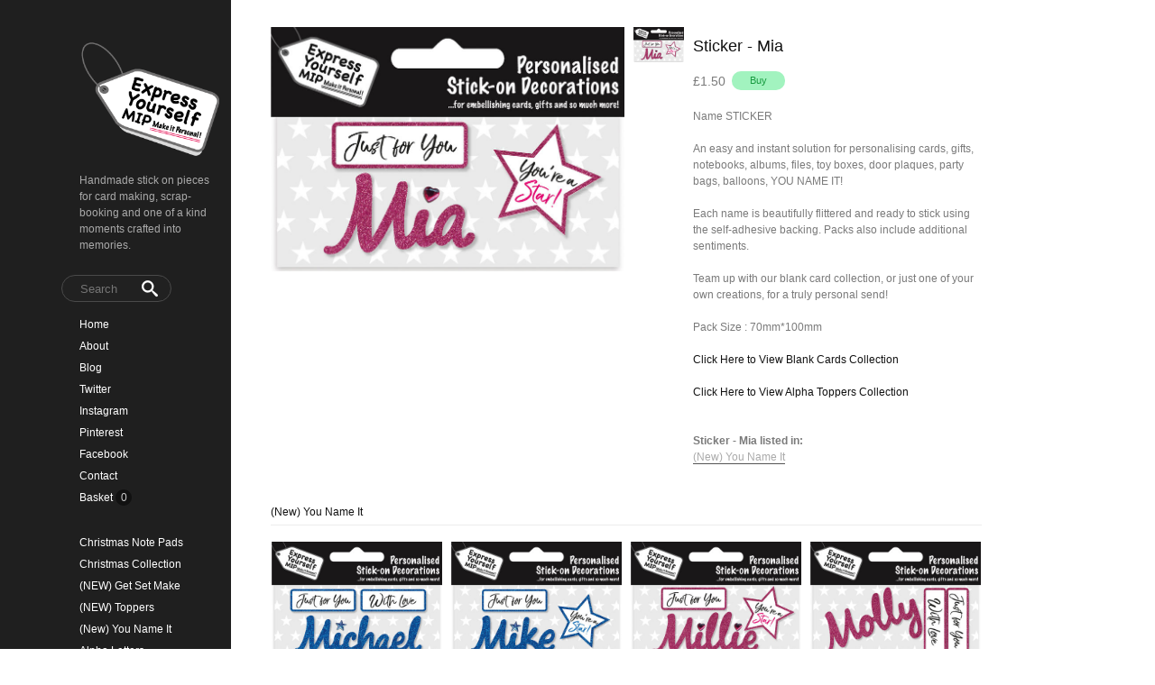

--- FILE ---
content_type: text/html; charset=utf-8
request_url: https://www.expressyourselfmip.com/collections/you-name-it/products/sticker-mia
body_size: 15636
content:
<!DOCTYPE html PUBLIC "-//W3C//DTD XHTML 1.0 Transitional//EN"
  "http://www.w3.org/TR/xhtml1/DTD/xhtml1-transitional.dtd">
<html>
  <head>
    <title>Sticker - Mia - EXPRESS YOURSELF DIY</title>
    <meta http-equiv="Content-type" content="text/html; charset=utf-8" />
    <meta name="keywords" content="Sticker,-,Mia,Craft, DIY, MIP, Make It Personal, Card Making, Personalised, Flittered, Personalising Cards, Gifts, Notebooks, Albums, Files, Toy Boxes, Door Plaques, Party Bags, Balloons, You Name it, Sticker, Birthday, Words, Stick On Decoration, Pink, Star, Banner" />
    <meta name="description" content="Name STICKERAn easy and instant solution for personalising cards, gifts, notebooks, albums, files, toy boxes, door plaques, party bags, balloons, YOU NAME IT!Each name is beautifully flittered and ready to stick using the self-adhesive backing. Pa..." />
    <meta name="viewport" content="width = 1074" />
    <link href="//fonts.googleapis.com/css?family=Open+Sans+Condensed:300" rel="stylesheet" type="text/css" media="all" />
    <script src="//ajax.googleapis.com/ajax/libs/jquery/1.7.1/jquery.min.js" type="text/javascript"></script>
    <script src="//ajax.microsoft.com/ajax/jquery.cycle/2.94/jquery.cycle.all.min.js" type="text/javascript"></script>
    <script src="//ajax.googleapis.com/ajax/libs/jqueryui/1.10.0/jquery-ui.min.js" type="text/javascript"></script>
    <link rel="alternate" type="application/atom+xml" title="EXPRESS YOURSELF DIY Blog RSS Feed" href="/blog.atom">
<meta property="og:title" content="Sticker - Mia" />
<meta property="og:description" content="Name STICKERAn easy and instant solution for personalising cards, gifts, notebooks, albums, files, toy boxes, door plaques, party bags, balloons, YOU NAME IT!Each name is beautifully flittered and ready to stick using the self-adhesive backing. Pa..." />
<meta property="og:type" content="product" />
<meta property="og:url" content="http://www.expressyourselfmip.com/collections/you-name-it/products/sticker-mia" />
<meta property="og:image" content="http://cdn.supadupa.me/shop/9/images/2940316/diyn056_grande.jpg" />
<meta property="og:site_name" content="EXPRESS YOURSELF DIY" />
<meta property="product:price:amount" content="1.50" />
<meta property="product:price:currency" content="GBP" />
<meta property="og:availability" content="instock" />
<meta property="og:see_also" content="http://www.expressyourselfmip.com/collections/you-name-it/products/sticker-michael" />
<meta property="og:see_also" content="http://www.expressyourselfmip.com/collections/you-name-it/products/sticker-mike" />
<meta property="og:see_also" content="http://www.expressyourselfmip.com/collections/you-name-it/products/sticker-millie" />
<meta property="og:see_also" content="http://www.expressyourselfmip.com/collections/you-name-it/products/sticker-molly" />
<meta property="og:see_also" content="http://www.expressyourselfmip.com/collections/you-name-it/products/sticker-noah" />
<meta property="og:see_also" content="http://www.expressyourselfmip.com/collections/you-name-it/products/sticker-oliver" />
<meta name="twitter:card" content="summary_large_image" />
<meta name="twitter:site" content="@MIPCrafts" />
<meta name="twitter:creator" content="@MIPCrafts" />
<link href="/assets/shop-828a6c452e99a2dbc4ce9843a9dcf8d05c030340afcdecf86c1aa352f0cdd41d.css" media="screen" rel="stylesheet" type="text/css" />
<script src="/assets/shop-7105150d3ee515d8fe621f204bf241df9fac18ef94bfdb0164d7231adce4854a.js" type="text/javascript"></script>
<style data-theme-fonts="theme.css">@import url(https://fonts.googleapis.com/css?family=Open+Sans+Condensed:300,300italic,700&subset=cyrillic,cyrillic-ext,greek,greek-ext,latin,latin-ext,vietnamese);</style>
<style data-theme-template="theme.css">




/* core-structure */
  body {
    background: #FFFFFF;

    color: '#7A7A7A';
    font-family: Helvetica,Arial,sans-serif;
    font-size: 12px;
    font-style: normal;
    font-weight: normal;
    height: 100%;
    line-height: 1.32em;
    margin: 0;
    text-align: left;
    text-transform: none;
  }
    body.in-banner-design-mode .no-banner:after {
      content: 'Banner width: 788px Max. banner height: Any';
    }
    body.in-logo-design-mode .no-logo:after {
      content: 'Logo width: 154px Max. Logo height: Any';
    }

    #banner_container, .banner-slide-show {
      width: 788px;
    }
      .banner-slide-show {}
      .banner-slide {}
        .banner-slide img, .solo-banner img {
          max-width: 788px;
        }

  #c1, #c2 {
    border: 0px none;
    float: left;
  }
  #c1 {
    background-color: #1F1F1F;
    height: 100%;
    text-align: right;
    width: 20%;
    z-index: 100;
  }
  #c2 {
    text-align: left;
    width: 80%;
  }
  .inner {
    position: relative;
  }
    #c1 .inner {
      border-right-width: 0;
      margin-left: 4px;
      min-height: 400px;
      width: 200px;
      z-index: 100;
    }
    #c2 .inner {
      padding-left: 44px;
      margin-right: 22px;
      min-height: 768px;
      width: 788px;
    }

  /* experimental curves */
  .pokie-butt, .pokie-topp,
  .pokie-butt .innie, .pokie-topp .innie {
    border: 0 none;
    height: 8px;
    width:  8px;
  }
    .pokie-butt, .pokie-topp {
      background-color: #FFFFFF;
      display: none;
      right: 3px;
      position: absolute;
    }
      .pokie-butt {
        bottom: -8px;
      }
      .pokie-topp {
        top: -8px;
      }
        .pokie-butt .innie, .pokie-topp .innie {
          background-color: #1F1F1F;
        }

        .pokie-butt .innie {
          -webkit-border-radius: 0 3px 0 0;
           -khtml-border-radius: 0 3px 0 0;
             -moz-border-radius: 0 3px 0 0;
              -ms-border-radius: 0 3px 0 0;
               -o-border-radius: 0 3px 0 0;
                  border-radius: 0 3px 0 0;
        }
        .pokie-topp .innie {
          -webkit-border-radius: 0 0 3px 0;
           -khtml-border-radius: 0 0 3px 0;
             -moz-border-radius: 0 0 3px 0;
              -ms-border-radius: 0 0 3px 0;
               -o-border-radius: 0 0 3px 0;
                  border-radius: 0 0 3px 0;
        }

      .active .pokie-butt, .active .pokie-topp {
        border: 0 none;
        display: inline;
      }
    /* @end::experimental curves */


  div.container {
    background: #FFFFFF;
    margin: 0 auto;
    padding-top: 24px;
    width: 1000px;
    padding: 0px 10px 32px;
    text-align: right;
    position: relative;
  }

    #header h1, #footer .shop-name {
      font-family:    "open sans condensed", arial, clean, sans-serif;
      font-style:     normal;
      font-weight:    normal;
      font-size:      36px;
      line-height:    1em;
      text-align:     left;
      text-transform: none;
    }

  #header {
    min-height: 60px;
    position: relative;
    /*width: 160px;*/
  }
    #header h1 a { color: #FFFFFF; }
      #header h1 img#logo {
        display: block;
        margin: 0 auto;
        text-align: center;
        max-width: 154px;
      }

    #header .shop-details {
      display: block;
    }
    #header .nav {
      position: relative;
    }
      #header .nav li {
        margin: 0 4px;
      }

      #header .nav ul { margin-bottom: 8px; }
        #header .nav li.cart-link:hover #cart_bubble,
        #header .nav li.active #cart_bubble {
          background-color: #CCCCCC;
                     color: #111111;
        }
      #header .nav #cart_bubble {
        background-color: #111111;
        color: #CCCCCC;
        font-family: Helvetica,Arial,sans-serif;
        font-style:  normal;
        font-weight: normal;
        font-size:   12px;
        text-transform: none;

        display: inline-block;
        -webkit-border-radius: 1.5em;
           -moz-border-radius: 1.5em;
                border-radius: 1.5em;
        height: 1.5em;
        line-height: 1.5em;
        width: 1.5em;

        text-align: center;
        left: 0px;
        top: -2px;
      }
        #header .nav #cart_bubble { #display: inline; } /* IE7 */

  #footer {
    margin: 40px 0 50px 18px;
    padding: 20px 0;
    position: relative;
    right: 0;
    bottom: 0;
    text-align: right;
    width: 768px;
  }
    #footer .nav li a, #footer .nav span a {
      color: #555555;
      font-family:    helvetica, arial, sans-serif;
      font-style:     normal;
      font-weight:    normal;
      font-size:      12px;
      line-height:    1em;
      text-align:     left;
      text-transform: none;
  }
    #footer li a:hover, #footer .nav span a:hover {
      color: #555555;
      border-color: #555555;
  }
    #footer .shop-details {margin-bottom: 24px;}
    #footer .shop-name {
      margin: 14px auto 0px;
    }
    #footer .shop-policies {}
      #footer .nav li, #footer .shop-policies span { padding: 4px 6px; }
    #footer div.nav ul {
      #text-align: center;  /* IE7 */
      #display: inline;     /* IE7 */
    }

  #sidebar {
    margin-top: 20px;
    min-height: 500px;
    padding-left: 12px;
    padding-top: 12px;
    text-align: left;
    width: 191px;
    z-index: 2;
  }
    #sidebar.make-static{
      position: fixed;
    }
    #sidebar a {
      border-bottom: 0 none;
      text-decoration: none;
    }
    #sidebar a.active, #sidebar .active a,
    #sidebar a:hover.active, #sidebar .active a:hover {
      color: #111111;
    }
    #sidebar div.nav { margin-top: 2px; }
      #sidebar div.nav ul { width: 100%; }
    #sidebar div.subnav, #sidebar div.shop-blurb {
      padding-bottom: 12px;
      padding-top: 16px;
    }
        #sidebar div.nav li, #sidebar div.subnav li {
          float: none;
          line-height: 1.5em;
          margin: 0;
          padding: 3px 16px 3px 0px;
          position: relative;
        }
          #header .shop-details {
            padding-left: 20px;
            padding-right: 16px;
          }
          #sidebar div.nav li a, #sidebar div.subnav li a {
            padding-left: 20px;
          }
          #sidebar div.subnav li a {display: inline-block;}
            #sidebar div.nav li a {
              color: #FFFFFF;
              font-family:    helvetica, arial, sans-serif;
              font-style:     normal;
              font-weight:    normal;
              font-size:      12px;
              line-height:    1.5em;
              text-align:     left;
              text-transform: none;
            }
              #sidebar div.nav li:hover > a {color: #CCCCCC; }
              #sidebar div.nav li.active a, #sidebar div.nav li.active a:hover {
                color: #111111;
              }
            #sidebar div.subnav li a {
              color: #FFFFFF;
              font-family:    helvetica, arial, sans-serif;
              font-style:     normal;
              font-weight:    normal;
              font-size:      12px;
              line-height:    1.5em;
              text-align:     left;
              text-transform: none;
            }
              #sidebar div.subnav span:hover a { color: #CCCCCC;}
              #sidebar div.subnav span.active a, #sidebar div.subnav span.active a:hover {
                color: #111111;
              }

            #sidebar div.nav li.active,
            #sidebar div.subnav span.active {
              background-color: #FFFFFF;
              -webkit-border-radius: 22px 0px 0px 22px;
               -khtml-border-radius: 22px 0px 0px 22px;
                 -moz-border-radius: 22px 0px 0px 22px;
                  -ms-border-radius: 22px 0px 0px 22px;
                   -o-border-radius: 22px 0px 0px 22px;
                      border-radius: 22px 0px 0px 22px;
              margin: 4px 0px;
              padding: 12px 16px 12px 0px;
            }
          #sidebar div.nav li.first { margin-top: -4px; }

      #sidebar li.cart-link:hover #cart_bubble{ background-color: #555555;}

    #sidebar .border-bottom {
      border-color: #111111;
    }

    #sidebar .shop-blurb {
      margin-right: 20px;
      padding-left: 20px;
    }
      #sidebar .shop-blurb .blurb {
        margin: auto 2px;
        color: #AAAAAA;
        font-family:    helvetica, arial, sans-serif;
        font-style:     normal;
        font-weight:    normal;
        font-size:      12px;
        line-height:    1.5em;
        text-align:     left;
        text-transform: none;
      }

/* Typical Pages & Info pages */
  div.section {
    display: inline-block;
    margin-top: 16px;
    margin-right: 16px;
    min-height: 498px;
    padding-top: 6px;
    right: 0;
    width: 788px;
  }
    div.section h1 {
      color: #111111;
      font-family:    helvetica, arial, sans-serif;
      font-size:      12px;
      font-style:     normal;
      font-weight:    normal;
      line-height:    1em;
      text-align:     left;
      text-transform: none;
      /*line-height: 1em;*/
    }
    div.section .page-title {
      border-bottom: 1px solid #ECECEC;
      padding: 6px 6px 6px 0px;
      margin-bottom: 12px;
    }

  .shop-name, .shop-tag-line { margin-bottom: 4px}
  .shop-policies { margin-bottom: 20px; }
  .shop-tag-line {
    color: #AAAAAA;
    font-family:    helvetica, arial, sans-serif;
    font-style:     normal;
    font-weight:    normal;
    font-size:      12px;
    line-height:    1.5em;
    text-align:     left;
    text-transform: none;
    margin-top: 12px;
  }
/* @end::core-structure */

body.cart {}
  body.cart .section input[type="text"] {
    margin: 0;
    background-color: #FFFFFF;
    border-color:     #A5A5A5;
    color:            #111111;

    font-family:    helvetica, arial, sans-serif;
    font-size:      13px;
    font-style:     normal;
    font-weight:    normal;
    text-align:     center;
    line-height:    1em;
    text-transform: none;
    width: 1.6em;
  }
    body.cart input[type="text"]:hover { border-color: #7A7A7A; }
  body.cart input[type="submit"] { font-family: inherit; }
  body.cart input[type="submit"].checkout-btn {
    font-family:    helvetica, arial, sans-serif;
    font-size:      12px;
    font-style:     normal;
    font-weight:    normal;
    text-align:     center;
    line-height:    1.2em;
    text-transform: none;
    padding: 8px 22px;
  }
  body.cart input[type="submit"].update-btn {
    font-family:    helvetica, arial, sans-serif;
    font-size:      11px;
    font-style:     normal;
    font-weight:    normal;
    text-align:     center;
    line-height:    1.2em;
    text-transform: none;
  }

  body.cart tr.flatten {
    height: auto;
  }
  body.cart .carted-items tbody .border-bottom {
    border-bottom: 1px solid #ECECEC;
  }

  body.cart .carted-items table tr > td {
    color: #7A7A7A;
    padding: 8px;
    vertical-align: middle;
  }
    body.cart .carted-items tbody td.item-subtotal {
      min-width: 44px;
      padding-right: 12px;
    }
    body.cart .carted-items tbody td.item-name {
      width: 432px;
    }
      body.cart .carted-items tbody td.item-name .product-name,
      body.cart .carted-items tbody td.item-name .product-name a {
        color: #7A7A7A;
        font-family:    helvetica, arial, sans-serif;
        font-size:      12px;
        font-style:     normal;
        font-weight:    bold;
        text-align:     left;
        line-height:    1.32em;
        text-transform: none;
      }
      body.cart .carted-items tbody td.item-name .product-variantion {
        padding-top: 4px;
        font-family:    helvetica, arial, sans-serif;
        font-size:      12px;
        font-style:     italic;
        font-weight:    normal;
        text-align:     left;
        line-height:    1.32em;
        text-transform: none;
      }
      body.cart .carted-items tbody td.item-name .blurb {
        padding-top: 4px;
        font-family:    helvetica, arial, sans-serif;
        font-size:      12px;
        font-style:     normal;
        font-weight:    normal;
        text-align:     left;
        line-height:    1.32em;
        text-transform: none;
      }
      body.cart .carted-items tbody td.item-subtotal .price-bubble {
        color: #7A7A7A;
        font-family:    helvetica, arial, sans-serif;
        font-size:      12px;
        font-style:     normal;
        font-weight:    normal;
        text-align:     right;
        line-height:    1.32em;
        text-transform: none;
      }

    body.cart .carted-items tbody td.item-thumb {
      width: 164px;
    }
      body.cart .carted-items tbody td.item-thumb a.product-image img {
        max-width: 162px;
      }

  table.proceed-to-checkout {
    border-bottom: 1px solid #CCCCCC;
    border-top:    1px solid #CCCCCC;
    background-color: #F8F8F8;
  }
  body.cart tfoot tr.subtotal td {
    padding: 20px 10px;
  }
    body.cart tfoot tr.subtotal td.price {
      color: ##7A7A7A;
      font-family:    helvetica, arial, sans-serif;
      font-size:      14px;
      font-style:     normal;
      font-weight:    normal;
      text-align:     right;
      line-height:    1.32em;
      text-transform: none;
      padding-right: 20px;
    }
      body.cart tfoot tr.subtotal td.price span.label {
        color: #7A7A7A;
        font-family:    helvetica, arial, sans-serif;
        font-size:      14px;
        font-style:     normal;
        font-weight:    normal;
        text-align:     left;
        line-height:    1.32em;
        text-transform: none;
        /*padding-right: 20px;*/
      }
  body.cart tfoot tr > td {
    padding: 10px;
  }

body.collection .collection-details {
  border-bottom: 1px solid #ECECEC;
  margin-bottom: 12px;
  padding: 6px 0;
}
  body.collection .collection-details h1 {
    color: #111111;
    font-family:    helvetica, arial, sans-serif;
    font-style:     normal;
    font-weight:    normal;
    font-size:      12px;
    line-height:    1em;
    text-align:     left;
    text-transform: none;
  }
  body.collection .collection-details .blurb {
    color: #7A7A7A;
    font-family:    helvetica, arial, sans-serif;
    font-style:     normal;
    font-weight:    normal;
    font-size:      12px;
    line-height:    1.5em;
    text-align:     left;
    text-transform: none;
    width: 620px;
  }

body.contact div.section, body.cart div.section, body.page div.section {}
  body.contact div.section div.blurb {  padding: 18px 0 8px 0; }
  body.contact div.section form {
    width: 524px;
  }
    body.contact div.section form div { margin-bottom: 6px; margin-right: 40px; text-align: left; }
body.contact .section input[type=text],
body.contact textarea {
  background-color: #FFFFFF;
  border: 1px solid #A5A5A5;
  color: #111111;
  font-family: Helvetica,Arial,sans-serif; font-size: 13px;
  padding: 7px; text-align: left; width: 290px;
}
body.contact label {
  margin-bottom: 6px;
  color: #7A7A7A;
  font-family:    helvetica, arial, sans-serif;
  font-size:      13px;
  font-style:     normal;
  font-weight:    normal;
  line-height:    1.2em;
  text-align:     left;
  text-transform: none;
}
  body.contact label[for=message] { vertical-align: top; }
body.contact textarea { height: 150px; margin-right: 0px; text-align: left;}
  body.contact input[type=submit] { /*font-family: inherit;*/ }

body.home {}
  body.home div.section { }

body.page #page_content, #page_content {
  color: #7A7A7A;
  font-family:    helvetica, arial, sans-serif;
  font-size:      12px;
  font-style:     normal;
  font-weight:    normal;
  line-height:    1.5em;
  text-align:     left;
  text-transform: none;
  width: 620px;
}


body.product {}
  body.product #other_products_set, body.product #other_products_set_with_lightbox, body.product #product_details {display: block; width: 100%; clear:both;}
    body.product #other_products_set { margin-top: 30px;}
    body.product #other_products_set_with_lightbox { margin-top: 40px; }
      body.product #other_products_set h2,
      body.product #other_products_set_with_lightbox h2 {
        border-bottom: 1px solid #ECECEC;
        font-family:    helvetica, arial, sans-serif;
        font-size:      12px;
        font-style:     normal;
        font-weight:    normal;
        line-height:    1em;
        text-align:     left;
        text-transform: none;
        margin-bottom: 12px;
        padding-bottom: 8px;
      }
        body.product #other_products_set h2 a,
        body.product #other_products_set_with_lightbox h2 a {
          color: #111111;
        }
        body.product #other_products_set h2 span,
        body.product #other_products_set_with_lightbox h2 span {
          font-size: 12px;
        }

    body.product #product_details .details {
      width: 320px;
    }
      body.product #product_details .details h1 {
        color: #111111;
        font-family:    helvetica, arial, sans-serif;
        font-size:      18px;
        font-style:     normal;
        font-weight:    normal;
        line-height:    1.3em;
        text-align:     left;
        text-transform: none;
        margin-top: 18px;
      }

    body.product #product_details #product_images {
      margin-right: 0px;
      padding: 8px 0px 0px;
      position: relative;
      text-align:center;
      width: 392px;
      vertical-align: middle;
    }
      body.product #product_details #product_images img.landscape { max-width: 392px; }
      body.product #product_details #product_images img.portrait,
      body.product #product_details #product_images img.square {
        max-height: 478px;
        max-width:  392px;
      }

  body.product .product-thumbs {
    margin-left:  9px;
    margin-right: 9px;
    padding-top: 6px;
    width: 58px;
  }
  body.product .product-thumbs .image-row {
    margin: 0 auto;
    padding-top: 1px;
    width: 58px;
  }
    body.product .product-thumbs .image-row .thumb-cell {
      display:inline;
      text-align: center;
      width: 58px;
    }
  body.product .thumb-cell div.inner-lining {
    height: auto;
    margin-bottom: 4px;
  }
    body.product .product-thumbs img {
      border: 1px solid transparent;
      cursor: pointer;
      display: inline;
      max-height: 72px;
      max-width: 56px;
    }
      body.product .product-thumbs img:hover {
        border-color: #AAAAAA;
      }

      #slideshow .slideshow {
        display: block;
        clear: both;
        margin: auto 0 20px;
        width: 100%!important;
      }
        #slideshow .slideshow .slide-image {
          width: 384px;
        }
          #slideshow .slideshow .slide-image img {
            margin: 0 auto;
            /*position: relative;*/
          }
          img.primary-image:hover,
          #slideshow .slideshow .slide-image img:hover {
            cursor: pointer;
          }

  #product_details div.price-block {
    line-height: 28px;
    vertical-align: middle;
  }
  #product_details #product_price {
    color: #7A7A7A;
    font-family:    helvetica, arial, sans-serif;
    font-size:      14px;
    font-style:     normal;
    font-weight:    normal;
    text-align:     left;
    text-transform: none;
    margin-right: 4px;
    vertical-align: middle;
  }
    #product_details #product_price {
      #display: block;
      #padding-bottom: 12px;
    }
  #product_details #buy_button { vertical-align: middle; }
    #buy_button {
      font-family:    helvetica, arial, sans-serif;
      font-size:      11px;
      font-style:     normal;
      font-weight:    normal;
      text-align:     center;
      line-height:    1.2em;
      text-transform: none;
    }

  #product_details div.product-variants { margin-top: 12px; }
  #product_details div.product-description {
    color:#7A7A7A;
    font-family:    helvetica, arial, sans-serif;
    font-size:      12px;
    font-style:     normal;
    font-weight:    normal;
    text-align:     left;
    line-height:    1.5em;
    text-transform: none;
    padding-top: 16px;
  }
  #product_details .product-collections-list {}
    #product_details .product-collections-list a {
      color: #7A7A7A;
    }
      #product_details .product-collections-list a:hover,
      #product_details .product-collections-list a.active {
        color: #AAAAAA;
      }

  #product_details #product_variations { max-width: 252px; }

  #product_details .selectArea-alternative,
  #product_details #product_variations {
    border: 1px solid #A5A5A5;
    color: #7A7A7A;
    background-color: #FFFFFF;

    font-family:    helvetica, arial, sans-serif;
    font-size:      12px;
    font-style:     normal;
    font-weight:    normal;
    line-height:    1.5em;
    text-align:     left;
    text-transform: none;
    margin-top: 14px;
  }
    #product_details #product_variations {
      padding-left: 4px;
    }
    #product_details .selectArea-alternative {
      overflow: hidden;
      padding: 8px 0 8px 8px;
      position: relative;
      width: 240px !important;
    }


/* @generic */
  a, a:visited { color: #111111;  text-decoration: none; }
  a:hover, a.active:hover { color: #555555; text-decoration: none; }
    a:hover { text-decoration: none; }
  a.active, .nav a:hover, .shop-policies a:hover, .subnav a:hover, body.product h3 a:hover {
    color: #555555;
    text-decoration: none;
    border-bottom: 1px solid #555555;
  }

  input[type="button"], input[type="submit"] {
    background-color: #A2F3BF;
    color: #189B40;

    font-family:    helvetica, arial, sans-serif;
    font-size:      11px;
    font-style:     normal;
    font-weight:    normal;
    line-height:    1.2em;
    text-align:     center;
    text-transform: none;

    cursor: pointer;
    border: 0px;
    -webkit-border-radius: 15px;
     -khtml-border-radius: 15px;
       -moz-border-radius: 15px;
        -ms-border-radius: 15px;
         -o-border-radius: 15px;
            border-radius: 15px;

    padding: 4px 20px;
    vertical-align: middle;
  }
    input[type="button"]:hover,
    input[type="submit"]:hover {
      background-color: #7FF4AC;
      color: #189B40;
    }
    input[type="button"].disabled,
    input[type="submit"].disabled {
      background-color: rgba(162,243,191,0.50);
      color: rgba(24,155,64,0.50);
      cursor:not-allowed;
    }
      input[type="button"].disabled:hover,
      input[type="submit"].disabled:hover {
        background-color: rgba(162,243,191,0.50);
        color: rgba(24,155,64,0.50);
      }

  input[type="text"], textarea { outline: none; border:1px solid #A5A5A5; font-family: inherit; font-size:1.05em; margin-bottom:8px; padding: 2px;}
    input[type="text"]:focus, textarea:focus { border-color: #7A7A7A; background-color: #FFFFDD; }


  h1, h2, h3 {/*text-transform: uppercase;*/}
    h1, h2 { line-height: 1.1em;}
    h1.page-header, .page-header { margin-top: 36px; }

  hr { background-color: #111111; border: 0 none; height: 1px; margin: 8px auto; }
    hr.short { width: 210px; }
    hr.two-col { width: 428px; }

  li { display: list-item;font-weight: normal;line-height: normal;list-style-type: none; }
    .nav li, .subnav li { }
    .subnav span, #footer .shop-policies span { text-transform: capitalize; }
      .nav li, .subnav li { float: left; }
      .subnav span, #footer .shop-policies { display: block;}
  ul { clear: both; display: inline-block; text-align: center;}

  .border-bottom { border-bottom: 1px solid #ECECEC; }

  .retail-price-on-sale { text-decoration: line-through; }
  .user-sale-price-color, .sale-price { color: #FF0000; }

  body, .secondary-font-color, a.secondary-font-color { color: #7A7A7A; }
  .third-font-color, a.third-font-color { color: #AAAAAA; }
/* @end::generic */


/* product image display */
a.product-image { border-bottom: 4px solid transparent; display: inline-block; font-size: 0; text-decoration: none;}
  a.product-image {
    #display:block;
    width: 189px;
  }

.product-image img.landscape, .product-image img.square,
.product-image img.portrait {
  max-width: 189px;
}
.product-image img.portrait  {
  max-height: 189px;
}

.price-bubble{ color: #7A7A7A; }

div.gridded-row {clear: both; display: inline-block; margin-bottom: 8px; width: 100%; height: inherit;}
  div.gridded-row .gridded-cell {
    float: left;
    margin-right: 8px;
    position:relative;
    vertical-align: bottom;
    width: 191px;
  }
  div.gridded-row .col4 {margin-right: 0px;}

div.image-row .gridded-cell {
  border-bottom: 1px solid transparent;
  #height: 191px;
}
  div.image-row .gridded-cell:hover {}

div.detail-row .gridded-cell {  }
/* IE7 vertical-align fixxie*/
  div.image-row .gridded-cell div {
    #position: absolute;
    #left: 0%;
    #right: 0%;
    #bottom: 0;
  }

div.gridded-cell .price-bubble, div.gridded-cell .product-name { vertical-align: middle; }
  div.gridded-cell .price-bubble {
    min-width: 20px;
    font-family:    helvetica, arial, sans-serif;
    font-size:      12px;
    font-style:     normal;
    font-weight:    normal;
    text-align:     center;
    line-height:    1.32em;
    text-transform: none;
  }
  div.gridded-cell .sale-price {
    font-family:    helvetica, arial, sans-serif;
    font-size:      12px;
    font-style:     normal;
    font-weight:    normal;
    text-align:     center;
    line-height:    1.32em;
    text-transform: none;
  }

div.gridded-cell .product-details a .product-name {
  color: #AAAAAA;
  font-family:    helvetica, arial, sans-serif;
  font-size:      12px;
  font-style:     normal;
  font-weight:    normal;
  text-align:     center;
  line-height:    1.32em;
  text-transform: none;
}
div.gridded-cell .product-details.hover a .product-name,
div.gridded-cell .product-details a:hover .product-name { color: #111111; }

div.group {
  margin: 6px 0;
}
  div.group.first {
    padding-top: 6px;
  }

div.product-grid { margin-top: 4px;}
/* @end::product image display */

#supadupa_strapline {padding-right: 6px;}
  #supadupa_strapline * {text-transform: none;}

/* banner */
  #banner_container #banner_nav a { background-color: #CCCCCC;}
    #banner_container #banner_nav a:hover,
    #banner_container #banner_nav a.activeSlide {
      background-color: #666666;
    }

/* Lightbox */
  .make-invisible {
    background: none repeat scroll 0 0 transparent !important;
    border: 0 none !important;
          box-shadow: 0 0 0 transparent !important;
     -moz-box-shadow: 0 0 0 transparent !important;
  -webkit-box-shadow: 0 0 0 transparent !important;
  position: static !important;
  }
  #lightbox-background-image {
  	left: 162px;
  	position: absolute;
  	top: 16px;
  	z-index: -5000;
  }


  #lightbox-loading {
    background-color: #FEFEFE;
    border: 2px solid #BEBEBE;
    color: #AAAAAA;
    font-size: 36px;
    height: 100px;
    left: 50%;
    line-height: 100px;
    margin-left: -200px;
    margin-top: -100px;
    position: absolute;
    text-align: center;
    text-transform: uppercase;
    top: 50%;
    width: 400px;
    z-index: 9999;
  }

  #lightbox-images {
    background-color: #F5F5F5;
    left: 28px;
    margin-left: 0;
    position: absolute;
    text-align: left;
    top: 72px;
  }
    #lightbox-images img {
      cursor: pointer;
      max-height: 78px;
      max-width:  50px;
      left: 0;
    }

  #lightbox-back {
    background-color: #FFFFFF;
    border: 1px solid #DEDEDE;
    color: #111111;
    cursor: pointer;
    height: 48px;
    left: 28px;
    line-height: 48px;
    position: absolute;
    text-align: center;
    text-transform: uppercase;
    top: 16px;
    width: 106px;
  }
    #lightbox-back:hover {
      background-color: #eee;
      color: #292929;
    }

  #lightbox-images .thumb-cell {
    background-color: #FFFFFF;
    border: 1px solid #F8F8F8;
    display: inline-block;
    height: 80px;
    width: 52px;
    *+float: left;
  }
    #lightbox-images .thumb-cell:hover {
      border: 1px solid #CCCCCC;
    }
    #lightbox-images .thumb-cell div.inner-lining {
      height: 80px;
      line-height: 80px;
      text-align: center;
      display:inline\0/;  /*IE8*/
      *+display:inline;   /*IE7*/
    }
    #lightbox-images .image-row {
      background-color: #FFFFFF;
      #width: 104px;
    }

    form.search.dark { margin-top: 20px; }
    form.search.dark input.search.closed, .ui-autocomplete.dark .ui-menu-item a { color: #BBBBBB; }

    form.search.dark input.search {
      box-shadow: none;
      color: #FFFFFF;
      border-color: #4A4A4A;
      background: #212121;
    }

    form.search.dark .ico-magnifying-glass,
    form.search.dark .ico-search {
      color: #FFFFFF;
      display: inline;
      float: right;
      font-size: 18px;
      height: 1em;
      line-height: 1.7em;
      margin-left: -32px;
      position: absolute;
      width: 1em;
      z-index: 1;
    }

    .ui-autocomplete.dark .ui-menu-item {
      background-color: #212121;
      border-color: #212121;
    }

    .ui-autocomplete.dark { background-color: #212121; }
    .ui-autocomplete.dark { border: 1px solid #4A4A4A; }
    .ui-autocomplete.dark .ui-menu-item .highlight { color: #FFFFFF; }
    .ui-autocomplete.dark .ui-menu-item.focus a .highlight { color: #086023; }
    .ui-autocomplete.dark .ui-menu-item.focus .frame { border-color: #86f4b0 }
    .ui-autocomplete.dark .ui-menu-item.focus .text-box { background: #86f4b0; border-color: transparent; }

    .ui-autocomplete.dark .ui-menu-item.focus a {
      color: #3cb265;
      text-shadow: none;
    }
</style>
<link rel="canonical" href="https://www.expressyourselfmip.com/products/sticker-mia" />
<script type="text/javascript">var _gaq = _gaq || [];
_gaq.push(['_setAccount', 'UA-20119815-3']);
_gaq.push(['_setAllowLinker', true]);
_gaq.push(['_trackPageview']);
_gaq.push(['b._setAccount', 'UA-840055-30']);
_gaq.push(['b._setDomainName', 'expressyourselfmip.com']);
_gaq.push(['b._setAllowLinker', true]);
_gaq.push(['b._trackPageview']);


      (function() {
        var ga = document.createElement('script'); ga.type = 'text/javascript'; ga.async = true;
        ga.src = ('https:' == document.location.protocol ? 'https://' : 'http://') + 'stats.g.doubleclick.net/dc.js';
        var s = document.getElementsByTagName('script')[0]; s.parentNode.insertBefore(ga, s);
      })();
</script>
    <script type="text/javascript" charset="utf-8">
      function equalHeight(group) {
        var tallest = 0;
        group.each(function() {
          var thisHeight = $(this).height();
          if (thisHeight > tallest) {
            tallest = thisHeight;
          }
        });

        // do not perform sizing if number is unreasonable.
        if( tallest > 10 ) {
          group.height(tallest);
        }
      }

      function get_cell (el) {
        var max = 4
        var cell_id = 0;
        for (var i=1; i <= max; i++) {
          if ($(el).hasClass('col'+i)) { cell_id = i; }
        }; return "col"+ cell_id;
      }
      function init_image_hover() {
        $(".image-row .gridded-cell").hover(function(){
          active_cell = "div.detail-row div." + get_cell(this) + " .product-details";
          $(this).parents("div.group").find(active_cell).addClass('hover');
        }, function () {
          active_cell = "div.detail-row div." + get_cell(this) + " .product-details";
          $(this).parents("div.group").find(active_cell).removeClass('hover');
        });
      }

      $(document).ready(function(){

        $('input.search').productAutocomplete({ dark: true, max_width: 100 });

        $('#c1').css({'height': $(document).height()})

        // static sidebar
        var static_bar = function() {
          konstant    = 32; // == $('#sidebar').offset().top + 20px;
          var sidebar = $('#sidebar');
          var win_h   = $(window).height();
          var win_w   = $(window).width();
          var side_h  = $('#sidebar').height() + konstant;

          if (side_h <= win_h && win_w > 1024) {
            if ($.support.position_fixed) {
              $('#sidebar').addClass('make-static');
              $('.ui-autocomplete').css('position', 'fixed');
            }
          } else {
            $('input.search').autocomplete('close')
            $('.ui-autocomplete').css('position', 'relative');
            $('#sidebar').removeClass('make-static');
          }
        }
        static_bar();
        $(window).resize(static_bar).delay(1000);

        //adjust footer display position
        var adjust_footer_position = function() {
          var konstant = 64;
          var footer_h = $("#footer").height();
          var ref_h    = $('#sidebar').height();
          var my_h     = $("#c2 .inner").height();

          if (ref_h > my_h) {
            $("#footer").css({'top': (ref_h-my_h) + footer_h + konstant});
          } else {
            $("#footer").css({'margin-top': konstant});
          }
        }
        adjust_footer_position();

        $('.group').visibility('hidden');
        // prioritised && optimised sequential image loading
        $('.group').each(function(){
          var grp = $(this);
          $(this).data('loaded', 0);

          if ($(this).data('loaded') == 0) {
            $(this).find('.image-row img').imagesLoaded(function() {
              var parent_group = grp;
              equalHeight(parent_group.find('.image-row .gridded-cell'));
              parent_group.fadeOut(0).visibility('visible').fadeIn(500);
              parent_group.data('loaded', 1);
            });
          }
        });
      });
      $(window).load(function(){
        $('#c1').css({'height': $(document).height()});
      });
    </script>
  </head>

  <body class="product" data-logo-width="154px" data-banner-width="788px">
    <div id="c1">
      <div class="inner float-right">
        <div id="sidebar" class="float-left clear block">
          <div id="header" class="text-align-left clear">
            <div class="shop-details">
              <h1 class="shop-name "><a href="/">
              
                <img src="//cdn.supadupa.me/shop/9/assets/27387/MIP-Logo-Black-bigger_large.png?1421154071" id="logo" alt="EXPRESS YOURSELF DIY">
              
              </a></h1>
              <h2 class="shop-tag-line">Handmade stick on pieces for card making, scrap-booking and one of a kind moments crafted into memories.</h2>
            </div><!-- end::#header-->

            <form action="/search" method="get" class="search">
          <input type="text" name="term" class="search" placeholder="Search" />
          <span class="ico-search">&nbsp;</span>
         </form>

            <div class="nav">
              <div class="nav nav-container "><ul class="vertical  dark ">

  
  

  

    

    
      
      <li class="  item">

        

        
        <a href="/" class=" "
           title="Home">
          Home
         </a>

        
      </li>
    
    

  

    

    
      
      <li class="  item">

        

        
        <a href="http://www.expressyourselfmip.com/pages/about" class=" "
           title="About">
          About
         </a>

        
      </li>
    
    

  

    

    
      
      <li class="  item">

        

        
        <a href="http://mipcrafts.wordpress.com" class=" "
          target="_blank" title="Blog">
          Blog
         </a>

        
      </li>
    
    

  

    

    
      
      <li class="  item">

        

        
        <a href="https://www.twitter.com/MIPCrafts" class=" "
          target="_blank" title="Twitter">
          Twitter
         </a>

        
      </li>
    
    

  

    

    
      
      <li class="  item">

        

        
        <a href="https://instagram.com/MIPCrafts" class=" "
          target="_blank" title="Instagram">
          Instagram
         </a>

        
      </li>
    
    

  

    

    
      
      <li class="  item">

        

        
        <a href="https://www.pinterest.com/MIPCrafts" class=" "
          target="_blank" title="Pinterest">
          Pinterest
         </a>

        
      </li>
    
    

  

    

    
      
      <li class="  item">

        

        
        <a href="https://www.facebook.com/MIPCrafts" class=" "
          target="_blank" title="Facebook">
          Facebook
         </a>

        
      </li>
    
    

  

    

    
      
      <li class="  item">

        

        
        <a href="http://www.expressyourselfmip.com/contact" class=" "
           title="Contact">
          Contact
         </a>

        
      </li>
    
    

  

    

    
      
      <li class=" cart-link item">

        

        
        <a href="/cart" class=" "
           title="Basket">
          Basket
         </a>

        
          <div id="cart_bubble" class="text-align-center count-0">0</div>
        
      </li>
    
    

  
  </ul></div>

            </div>
          </div>

          
            <div class="subnav block">
              <div class="nav nav-container "><ul class="vertical  dark ">

  
  

  

    

    
      
      <li class="  item">

        

        
        <a href="/collections/christmas-note-pads" class=" "
           title="Christmas Note Pads">
          Christmas Note Pads
         </a>

        
      </li>
    
    

  

    

    
      
      <li class="  item">

        

        
        <a href="/collections/christmas-toppers" class=" "
           title="Christmas Collection">
          Christmas Collection
         </a>

        
      </li>
    
    

  

    

    
      
      <li class="  item">

        

        
        <a href="/collections/get-set-make" class=" "
           title="(NEW) Get Set Make">
          (NEW) Get Set Make
         </a>

        
      </li>
    
    

  

    

    
      
      <li class="  item">

        

        
        <a href="/collections/brand-new" class=" "
           title="(NEW) Toppers">
          (NEW) Toppers
         </a>

        
      </li>
    
    

  

    

    
      
      <li class="  item">

        

        
        <a href="/collections/you-name-it" class=" "
           title="(New) You Name It ">
          (New) You Name It 
         </a>

        
      </li>
    
    

  

    

    
      
      <li class="  item">

        

        
        <a href="/collections/alpha-letters" class=" "
           title="Alpha Letters">
          Alpha Letters
         </a>

        
      </li>
    
    

  

    

    
      
      <li class="  item">

        

        
        <a href="/collections/make-it-personal-blank-cards" class=" "
           title="Make It Personal (Birthday &amp;amp; Blank Cards)">
          Make It Personal (Birthday &amp; Blank Cards)
         </a>

        
      </li>
    
    

  

    

    
      
      <li class="  item">

        

        
        <a href="/collections/mini-numbers" class=" "
           title="Mini Numbers">
          Mini Numbers
         </a>

        
      </li>
    
    

  

    

    
      
      <li class="  item">

        

        
        <a href="/collections/templates" class=" "
           title="Templates &amp;amp; Printables">
          Templates &amp; Printables
         </a>

        
      </li>
    
    

  

    

    
      
      <li class="  item">

        

        
        <a href="/collections/stickers" class=" "
           title="Stickers">
          Stickers
         </a>

        
      </li>
    
    

  

    

    
      
      <li class="  item">

        

        
        <a href="/collections/bunting" class=" "
           title="Bunting">
          Bunting
         </a>

        
      </li>
    
    

  

    

    
      
      <li class="  item">

        

        
        <a href="/collections/mini-multi-pack-toppers" class=" "
           title="Mini Multi Packs">
          Mini Multi Packs
         </a>

        
      </li>
    
    

  

    

    
      
      <li class="  item">

        

        
        <a href="/collections/toppers" class=" "
           title="Toppers">
          Toppers
         </a>

        
      </li>
    
    

  

    

    
      
      <li class="  item">

        

        
        <a href="/collections/wedding" class=" "
           title="Wedding">
          Wedding
         </a>

        
      </li>
    
    

  

    

    
      
      <li class="  item">

        

        
        <a href="/collections/make-it-personal-toppers" class=" "
           title="Make It Personal (Toppers)">
          Make It Personal (Toppers)
         </a>

        
      </li>
    
    

  

    

    
      
      <li class="  item">

        

        
        <a href="/collections/mini-toppers" class=" "
           title="Mini Toppers">
          Mini Toppers
         </a>

        
      </li>
    
    

  

    

    
      
      <li class="  item">

        

        
        <a href="/collections/mini-captions" class=" "
           title="Mini Captions">
          Mini Captions
         </a>

        
      </li>
    
    

  

    

    
      
      <li class="  item">

        

        
        <a href="/collections/regular-card-blanks" class=" "
           title="Regular Card Blanks">
          Regular Card Blanks
         </a>

        
      </li>
    
    

  

    

    
      
      <li class="  item">

        

        
        <a href="/collections/large-silver-numbers" class=" "
           title="Large Numbers">
          Large Numbers
         </a>

        
      </li>
    
    

  

    

    
      
      <li class="  item">

        

        
        <a href="/collections/milestone-ages-numbers" class=" "
           title="Milestone Age Numbers">
          Milestone Age Numbers
         </a>

        
      </li>
    
    

  

    

    
      
      <li class="  item">

        

        
        <a href="/collections/children-age-toppers" class=" "
           title="Children Age Toppers">
          Children Age Toppers
         </a>

        
      </li>
    
    

  

    

    
      
      <li class="  item">

        

        
        <a href="/collections/ribbons" class=" "
           title="Ribbons">
          Ribbons
         </a>

        
      </li>
    
    

  

    

    
      
      <li class="  item">

        

        
        <a href="/collections/paper-packs" class=" "
           title="Paper Packs">
          Paper Packs
         </a>

        
      </li>
    
    

  

    

    
      
      <li class="  item">

        

        
        <a href="/collections/shaped-card-blanks" class=" "
           title="Shaped Card Blanks">
          Shaped Card Blanks
         </a>

        
      </li>
    
    

  

    

    
      
      <li class="  item">

        

        
        <a href="/collections/finishing-touches" class=" "
           title="Finishing Touches">
          Finishing Touches
         </a>

        
      </li>
    
    

  

    

    
      
      <li class="  item">

        

        
        <a href="/collections/father-s-day-toppers" class=" "
           title="Father&#39;s Day ">
          Father's Day 
         </a>

        
      </li>
    
    

  

    

    
      
      <li class="  item">

        

        
        <a href="/collections/valentine-s-day-toppers" class=" "
           title="Valentine&#39;s Day Collection">
          Valentine's Day Collection
         </a>

        
      </li>
    
    

  

    

    
      
      <li class="  item">

        

        
        <a href="/collections/mother-s-day-toppers" class=" "
           title="Mother&#39;s Day Collection">
          Mother's Day Collection
         </a>

        
      </li>
    
    

  

    

    
      
      <li class="  item">

        

        
        <a href="/collections/easter-toppers" class=" "
           title="Easter Collection">
          Easter Collection
         </a>

        
      </li>
    
    

  

    

    
      
      <li class="  item">

        

        
        <a href="/collections/0-9-stick-on-numbers" class=" "
           title="(0-9) Stick-on Numbers">
          (0-9) Stick-on Numbers
         </a>

        
      </li>
    
    

  
  </ul></div>

            </div>
          

          
            <div class="shop-blurb">
              <p class="blurb"> Express Yourself MIP loves worn out scrapbooks, old photos, albums breaking at the seams, faded birthday cards that spent too long on the mantelpiece, dry pressed flowers from a summer gone and homemade lemonade.<br />
<br />
We make handmade scrapbooking and craft stick-on pieces we imagine will one day form part of a memory. ...and there are also lots of ribbons, beads and glittery pieces to explore along the way.<br />
<br />
But if imagination needs a little kickstart, the budding crafters among you we also have some ready to assemble kits that will make a loved one's special day that little bit more sparkly. </p>
            </div>
          
        </div>
      </div>
      <div class="clear"></div>
    </div>

    <div id="c2">
      <div class="inner">
        <div id="lightbox-images" style="display:none">
  <div class="row1 image-row">
<div class="col1 thumb-cell">
    <div class="inner-lining align-to-middle">
      <img src="//cdn.supadupa.me/shop/9/images/2940316/diyn056_medium.jpg?1542810409" class="thumb-image anchor-to-middle" alt="Product images  of " data-original-url="//cdn.supadupa.me/shop/9/images/2940316/diyn056_massive.jpg?1542810409" data-height="816" data-width="1181" data-orientation="landscape" />
    </div>
  </div>
</div>

  <div class="clear" style="height:0px;line-height:0px;overflow:hidden"></div>
</div>

<div id="lightbox-back" class="user-font" style="display:none">Back</div>
<div id="lightbox-loading" class="user-font" style="display:none">Loading...</div>
<img id="lightbox-background-image" style="display:none;" class="" src="//cdn.supadupa.me/shop/9/images/2940316/diyn056_massive.jpg?1542810409" alt="" />

<div class="section">
  <div id="product_details" class="text-align-left">
    <div class="details float-right">
      <h1 class="secondary-font-color">Sticker - Mia</h1>

      <div class="product-variants">
        <form action="/cart/add" method="POST">
          
          <div class="clear price-block">
            <div id="product_price" class="inline-block">
              
                &#163;1.50
              
            </div>

            <input id="buy_button" type="submit" name="buy_button" value="Buy"  />
          </div>

          
            
            <input type="hidden" name="product_variation_id" value="1753758" id="product_variation_id" />

          
        </form>
      </div>

      <div class="product-description clear secondary-font-color">
        Name STICKER<br />
<br />
An easy and instant solution for personalising cards, gifts, notebooks, albums, files, toy boxes, door plaques, party bags, balloons, YOU NAME IT!<br />
<br />
Each name is beautifully flittered and ready to stick using the self-adhesive backing. Packs also include additional sentiments.<br />
<br />
Team up with our blank card collection, or just one of your own creations, for a truly personal send!<br />
<br />
Pack Size : 70mm*100mm<br />
<br />
<a href="https://www.expressyourselfmip.com/collections/make-it-personal-blank-cards" target="_blank">Click Here to View Blank Cards Collection</a><br />
<br />
<a href="https://www.expressyourselfmip.com/collections/alpha-letters/products/alpha-letters-m-z-blue" target="_blank">Click Here to View Alpha Toppers Collection</a><br />
  

        
          <br/><br/>
          <b>Sticker - Mia listed in:</b>
          <p class="product-collections-list">
            <a href="/collections/you-name-it" rel="tag" class="active secondary-font-color" title="Sticker - Mia listed in (New) You Name It ">(New) You Name It </a>
            
          </p>
        
      </div>

      <div id="supadupa_social_sharing"><div id="social_sharing" class="addthis_toolbox addthis_default_style horizontal_layout"><a class="addthis_counter addthis_pill_style"></a><a class="addthis_button_tweet" tw:count="none" tw:via="SupaDupaMeToo"></a><a class="addthis_button_google_plusone" g:plusone:annotation="none" g:plusone:size="medium"></a><a class="addthis_button_facebook_like" fb:like:layout="button_count"></a><a class="addthis_button_pinterest_pinit" pi:pinit:media="" pi:pinit:layout="horizontal"></a></div></div><script type="text/javascript">
          var addthis_disable_flash = true;
          var addthis_config = {"ui_use_image_picker":true};
          var addthis_share = { templates: { twitter: '{{title}}: {{url}} via: @SupaDupaMeToo' } };
          (function() {
            var at = document.createElement('script'); at.type = 'text/javascript';
            at.src = ('https:' == document.location.protocol ? 'https://' : 'http://') + 's7.addthis.com/js/300/addthis_widget.js#pubid=ra-4da40d730e04a026';
            var s = document.getElementsByTagName('script')[0]; s.parentNode.insertBefore(at, s);
          })();
        </script>
    </div>

    
      <div class="product-thumbs float-right">
        <div class="row1 image-row">
<div class="col1 thumb-cell">
          <div class="inner-lining align-to-middle">
            <img src="//cdn.supadupa.me/shop/9/images/2940316/diyn056_compact.jpg?1542810409" class="thumb-image anchor-to-middle" alt="product images  of " data-original-url="//cdn.supadupa.me/shop/9/images/2940316/diyn056_massive.jpg?1542810409" data-height="816" data-width="1181" data-orientation="landscape" />
          </div>
        </div>
</div>
      </div>
    

    <div id="product_images" class="float-right">
      
        <div class="primary-image"><img src="//cdn.supadupa.me/shop/9/images/2940316/diyn056_grande.jpg?1542810409" class="landscape primary-image" alt="Sticker - Mia - product images" data-height="816" data-width="1181" data-orientation="landscape" data-original-url="//cdn.supadupa.me/shop/9/images/2940316/diyn056_massive.jpg?1542810409" /></div>
      
    </div>
  </div>

  <div class="clear"></div>


  <div id="other_products_set" class="product-grid">
    <div class="clear text-align-left"><h2><a href="/collections/you-name-it" rel="tag" class="page-header">(New) You Name It </a></h2></div>

    
    <div class="group first">
      <div class="row1 gridded-row image-row">
<div class="col1 gridded-cell">
        


<div class="align-to-bottom">
  <a href="/collections/you-name-it/products/sticker-michael" title="Sticker - Michael" class="product-image">
    <img src="//cdn.supadupa.me/shop/9/images/2940317/diyn116_large.jpg?1542810426" class="landscape" alt="Sticker,-,Michael,Craft, DIY, MIP, Make It Personal, Card Making, Personalised, Flittered, Personalising Cards, Gifts, Notebooks, Albums, Files, Toy Boxes, Door Plaques, Party Bags, Balloons, You Name it, Sticker, Birthday, Words, Stick On Decoration, Blue, Banner" title="Sticker - Michael" />
  </a>
</div>

      </div><div class="col2 gridded-cell">
        


<div class="align-to-bottom">
  <a href="/collections/you-name-it/products/sticker-mike" title="Sticker - Mike" class="product-image">
    <img src="//cdn.supadupa.me/shop/9/images/2940318/diyn117_large.jpg?1542810444" class="landscape" alt="Sticker,-,Mike,Craft, DIY, MIP, Make It Personal, Card Making, Personalised, Flittered, Personalising Cards, Gifts, Notebooks, Albums, Files, Toy Boxes, Door Plaques, Party Bags, Balloons, You Name it, Sticker, Birthday, Words, Stick On Decoration, Blue, Star, Banner" title="Sticker - Mike" />
  </a>
</div>

      </div><div class="col3 gridded-cell">
        


<div class="align-to-bottom">
  <a href="/collections/you-name-it/products/sticker-millie" title="Sticker - Millie" class="product-image">
    <img src="//cdn.supadupa.me/shop/9/images/2940319/diyn057_large.jpg?1542810461" class="landscape" alt="Sticker,-,Millie,Craft, DIY, MIP, Make It Personal, Card Making, Personalised, Flittered, Personalising Cards, Gifts, Notebooks, Albums, Files, Toy Boxes, Door Plaques, Party Bags, Balloons, You Name it, Sticker, Birthday, Words, Stick On Decoration, Pink, Star, Banner" title="Sticker - Millie" />
  </a>
</div>

      </div><div class="col4 gridded-cell">
        


<div class="align-to-bottom">
  <a href="/collections/you-name-it/products/sticker-molly" title="Sticker - Molly" class="product-image">
    <img src="//cdn.supadupa.me/shop/9/images/2940320/diyn058_large.jpg?1542810480" class="landscape" alt="Sticker,-,Molly,Craft, DIY, MIP, Make It Personal, Card Making, Personalised, Flittered, Personalising Cards, Gifts, Notebooks, Albums, Files, Toy Boxes, Door Plaques, Party Bags, Balloons, You Name it, Sticker, Birthday, Words, Stick On Decoration, Pink, Banner" title="Sticker - Molly" />
  </a>
</div>

      </div>
</div>
      <div class="row1 gridded-row detail-row">
<div class="col1 gridded-cell">
        

<div class="product-details text-align-center">
  <a href="/collections/you-name-it/products/sticker-michael" title="Sticker - Michael">
    <div class="price-bubble">
      
        &#163;1.50
      
    </div>
    <div class="product-name">
      Sticker - Michael
    </div>
  </a>
</div>

      </div><div class="col2 gridded-cell">
        

<div class="product-details text-align-center">
  <a href="/collections/you-name-it/products/sticker-mike" title="Sticker - Mike">
    <div class="price-bubble">
      
        &#163;1.50
      
    </div>
    <div class="product-name">
      Sticker - Mike
    </div>
  </a>
</div>

      </div><div class="col3 gridded-cell">
        

<div class="product-details text-align-center">
  <a href="/collections/you-name-it/products/sticker-millie" title="Sticker - Millie">
    <div class="price-bubble">
      
        &#163;1.50
      
    </div>
    <div class="product-name">
      Sticker - Millie
    </div>
  </a>
</div>

      </div><div class="col4 gridded-cell">
        

<div class="product-details text-align-center">
  <a href="/collections/you-name-it/products/sticker-molly" title="Sticker - Molly">
    <div class="price-bubble">
      
        &#163;1.50
      
    </div>
    <div class="product-name">
      Sticker - Molly
    </div>
  </a>
</div>

      </div>
</div>
    </div>
    
    <div class="group ">
      <div class="row1 gridded-row image-row">
<div class="col1 gridded-cell">
        


<div class="align-to-bottom">
  <a href="/collections/you-name-it/products/sticker-noah" title="Sticker - Noah" class="product-image">
    <img src="//cdn.supadupa.me/shop/9/images/2940321/diyn119_large.jpg?1542810502" class="landscape" alt="Sticker,-,Noah,Craft, DIY, MIP, Make It Personal, Card Making, Personalised, Flittered, Personalising Cards, Gifts, Notebooks, Albums, Files, Toy Boxes, Door Plaques, Party Bags, Balloons, You Name it, Sticker, Birthday, Words, Stick On Decoration, Blue, Star, Banner" title="Sticker - Noah" />
  </a>
</div>

      </div><div class="col2 gridded-cell">
        


<div class="align-to-bottom">
  <a href="/collections/you-name-it/products/sticker-oliver" title="Sticker - Oliver" class="product-image">
    <img src="//cdn.supadupa.me/shop/9/images/2940340/diyn120_large.jpg?1542810926" class="landscape" alt="Sticker,-,Oliver,Craft, DIY, MIP, Make It Personal, Card Making, Personalised, Flittered, Personalising Cards, Gifts, Notebooks, Albums, Files, Toy Boxes, Door Plaques, Party Bags, Balloons, You Name it, Sticker, Birthday, Words, Stick On Decoration, Blue, Star, Banner" title="Sticker - Oliver" />
  </a>
</div>

      </div><div class="col3 gridded-cell">
        


<div class="align-to-bottom">
  <a href="/collections/you-name-it/products/sticker-ollie" title="Sticker - Ollie" class="product-image">
    <img src="//cdn.supadupa.me/shop/9/images/2940324/diyn121_large.jpg?1542810680" class="landscape" alt="Sticker,-,Ollie,Craft, DIY, MIP, Make It Personal, Card Making, Personalised, Flittered, Personalising Cards, Gifts, Notebooks, Albums, Files, Toy Boxes, Door Plaques, Party Bags, Balloons, You Name it, Sticker, Birthday, Words, Stick On Decoration, Blue, Star, Banner" title="Sticker - Ollie" />
  </a>
</div>

      </div><div class="col4 gridded-cell">
        


<div class="align-to-bottom">
  <a href="/collections/you-name-it/products/sticker-oscar" title="Sticker - Oscar" class="product-image">
    <img src="//cdn.supadupa.me/shop/9/images/2940325/diyn122_large.jpg?1542810691" class="landscape" alt="Sticker,-,Oscar,Craft, DIY, MIP, Make It Personal, Card Making, Personalised, Flittered, Personalising Cards, Gifts, Notebooks, Albums, Files, Toy Boxes, Door Plaques, Party Bags, Balloons, You Name it, Sticker, Birthday, Words, Stick On Decoration, Blue, Star, Banner" title="Sticker - Oscar" />
  </a>
</div>

      </div>
</div>
      <div class="row1 gridded-row detail-row">
<div class="col1 gridded-cell">
        

<div class="product-details text-align-center">
  <a href="/collections/you-name-it/products/sticker-noah" title="Sticker - Noah">
    <div class="price-bubble">
      
        &#163;1.50
      
    </div>
    <div class="product-name">
      Sticker - Noah
    </div>
  </a>
</div>

      </div><div class="col2 gridded-cell">
        

<div class="product-details text-align-center">
  <a href="/collections/you-name-it/products/sticker-oliver" title="Sticker - Oliver">
    <div class="price-bubble">
      
        &#163;1.50
      
    </div>
    <div class="product-name">
      Sticker - Oliver
    </div>
  </a>
</div>

      </div><div class="col3 gridded-cell">
        

<div class="product-details text-align-center">
  <a href="/collections/you-name-it/products/sticker-ollie" title="Sticker - Ollie">
    <div class="price-bubble">
      
        &#163;1.50
      
    </div>
    <div class="product-name">
      Sticker - Ollie
    </div>
  </a>
</div>

      </div><div class="col4 gridded-cell">
        

<div class="product-details text-align-center">
  <a href="/collections/you-name-it/products/sticker-oscar" title="Sticker - Oscar">
    <div class="price-bubble">
      
        &#163;1.50
      
    </div>
    <div class="product-name">
      Sticker - Oscar
    </div>
  </a>
</div>

      </div>
</div>
    </div>
    
    <div class="group ">
      <div class="row1 gridded-row image-row">
<div class="col1 gridded-cell">
        


<div class="align-to-bottom">
  <a href="/collections/you-name-it/products/sticker-phoebe" title="Sticker - Phoebe" class="product-image">
    <img src="//cdn.supadupa.me/shop/9/images/2940326/diyn060_large.jpg?1542810708" class="landscape" alt="Sticker,-,Phoebe,Craft, DIY, MIP, Make It Personal, Card Making, Personalised, Flittered, Personalising Cards, Gifts, Notebooks, Albums, Files, Toy Boxes, Door Plaques, Party Bags, Balloons, You Name it, Sticker, Birthday, Words, Stick On Decoration, Pink, Star, Banner" title="Sticker - Phoebe" />
  </a>
</div>

      </div><div class="col2 gridded-cell">
        


<div class="align-to-bottom">
  <a href="/collections/you-name-it/products/sticker-poppy" title="Sticker - Poppy" class="product-image">
    <img src="//cdn.supadupa.me/shop/9/images/2940327/diyn061_large.jpg?1542810720" class="landscape" alt="Sticker,-,Poppy,Craft, DIY, MIP, Make It Personal, Card Making, Personalised, Flittered, Personalising Cards, Gifts, Notebooks, Albums, Files, Toy Boxes, Door Plaques, Party Bags, Balloons, You Name it, Sticker, Birthday, Words, Stick On Decoration, Pink, Star, Banner" title="Sticker - Poppy" />
  </a>
</div>

      </div><div class="col3 gridded-cell">
        


<div class="align-to-bottom">
  <a href="/collections/you-name-it/products/sticker-rebecca" title="Sticker - Rebecca" class="product-image">
    <img src="//cdn.supadupa.me/shop/9/images/2940328/diyn062_large.jpg?1542810741" class="landscape" alt="Sticker,-,Rebecca,Craft, DIY, MIP, Make It Personal, Card Making, Personalised, Flittered, Personalising Cards, Gifts, Notebooks, Albums, Files, Toy Boxes, Door Plaques, Party Bags, Balloons, You Name it, Sticker, Birthday, Words, Stick On Decoration, Pink, Star, Banner" title="Sticker - Rebecca" />
  </a>
</div>

      </div><div class="col4 gridded-cell">
        


<div class="align-to-bottom">
  <a href="/collections/you-name-it/products/sticker-riley" title="Sticker - Riley" class="product-image">
    <img src="//cdn.supadupa.me/shop/9/images/2940329/diyn123_large.jpg?1542810755" class="landscape" alt="Sticker,-,Riley,Craft, DIY, MIP, Make It Personal, Card Making, Personalised, Flittered, Personalising Cards, Gifts, Notebooks, Albums, Files, Toy Boxes, Door Plaques, Party Bags, Balloons, You Name it, Sticker, Birthday, Words, Stick On Decoration, Blue, Banner" title="Sticker - Riley" />
  </a>
</div>

      </div>
</div>
      <div class="row1 gridded-row detail-row">
<div class="col1 gridded-cell">
        

<div class="product-details text-align-center">
  <a href="/collections/you-name-it/products/sticker-phoebe" title="Sticker - Phoebe">
    <div class="price-bubble">
      
        &#163;1.50
      
    </div>
    <div class="product-name">
      Sticker - Phoebe
    </div>
  </a>
</div>

      </div><div class="col2 gridded-cell">
        

<div class="product-details text-align-center">
  <a href="/collections/you-name-it/products/sticker-poppy" title="Sticker - Poppy">
    <div class="price-bubble">
      
        &#163;1.50
      
    </div>
    <div class="product-name">
      Sticker - Poppy
    </div>
  </a>
</div>

      </div><div class="col3 gridded-cell">
        

<div class="product-details text-align-center">
  <a href="/collections/you-name-it/products/sticker-rebecca" title="Sticker - Rebecca">
    <div class="price-bubble">
      
        &#163;1.50
      
    </div>
    <div class="product-name">
      Sticker - Rebecca
    </div>
  </a>
</div>

      </div><div class="col4 gridded-cell">
        

<div class="product-details text-align-center">
  <a href="/collections/you-name-it/products/sticker-riley" title="Sticker - Riley">
    <div class="price-bubble">
      
        &#163;1.50
      
    </div>
    <div class="product-name">
      Sticker - Riley
    </div>
  </a>
</div>

      </div>
</div>
    </div>
    
    <div class="group ">
      <div class="row1 gridded-row image-row">
<div class="col1 gridded-cell">
        


<div class="align-to-bottom">
  <a href="/collections/you-name-it/products/sticker-ros" title="Sticker - Ros " class="product-image">
    <img src="//cdn.supadupa.me/shop/9/images/2940330/diyn063_large.jpg?1542810768" class="landscape" alt="Sticker,-,Ros,Craft, DIY, MIP, Make It Personal, Card Making, Personalised, Flittered, Personalising Cards, Gifts, Notebooks, Albums, Files, Toy Boxes, Door Plaques, Party Bags, Balloons, You Name it, Sticker, Birthday, Words, Stick On Decoration, Pink, Star, Banner" title="Sticker - Ros " />
  </a>
</div>

      </div><div class="col2 gridded-cell">
        


<div class="align-to-bottom">
  <a href="/collections/you-name-it/products/sticker-rosie" title="Sticker - Rosie" class="product-image">
    <img src="//cdn.supadupa.me/shop/9/images/2940331/diyn064_large.jpg?1542810785" class="landscape" alt="Sticker,-,Rosie,Craft, DIY, MIP, Make It Personal, Card Making, Personalised, Flittered, Personalising Cards, Gifts, Notebooks, Albums, Files, Toy Boxes, Door Plaques, Party Bags, Balloons, You Name it, Sticker, Birthday, Words, Stick On Decoration, Pink, Star, Banner" title="Sticker - Rosie" />
  </a>
</div>

      </div><div class="col3 gridded-cell">
        


<div class="align-to-bottom">
  <a href="/collections/you-name-it/products/sticker-ruby" title="Sticker - Ruby" class="product-image">
    <img src="//cdn.supadupa.me/shop/9/images/2940332/diyn065_large.jpg?1542810808" class="landscape" alt="Sticker,-,Ruby,Craft, DIY, MIP, Make It Personal, Card Making, Personalised, Flittered, Personalising Cards, Gifts, Notebooks, Albums, Files, Toy Boxes, Door Plaques, Party Bags, Balloons, You Name it, Sticker, Birthday, Words, Stick On Decoration, Pink, Banner" title="Sticker - Ruby" />
  </a>
</div>

      </div><div class="col4 gridded-cell">
        


<div class="align-to-bottom">
  <a href="/collections/you-name-it/products/sticker-ryan" title="Sticker - Ryan" class="product-image">
    <img src="//cdn.supadupa.me/shop/9/images/2940333/diyn124_large.jpg?1542810820" class="landscape" alt="Sticker,-,Ryan,Craft, DIY, MIP, Make It Personal, Card Making, Personalised, Flittered, Personalising Cards, Gifts, Notebooks, Albums, Files, Toy Boxes, Door Plaques, Party Bags, Balloons, You Name it, Sticker, Birthday, Words, Stick On Decoration, Blue, Banner" title="Sticker - Ryan" />
  </a>
</div>

      </div>
</div>
      <div class="row1 gridded-row detail-row">
<div class="col1 gridded-cell">
        

<div class="product-details text-align-center">
  <a href="/collections/you-name-it/products/sticker-ros" title="Sticker - Ros ">
    <div class="price-bubble">
      
        &#163;1.50
      
    </div>
    <div class="product-name">
      Sticker - Ros 
    </div>
  </a>
</div>

      </div><div class="col2 gridded-cell">
        

<div class="product-details text-align-center">
  <a href="/collections/you-name-it/products/sticker-rosie" title="Sticker - Rosie">
    <div class="price-bubble">
      
        &#163;1.50
      
    </div>
    <div class="product-name">
      Sticker - Rosie
    </div>
  </a>
</div>

      </div><div class="col3 gridded-cell">
        

<div class="product-details text-align-center">
  <a href="/collections/you-name-it/products/sticker-ruby" title="Sticker - Ruby">
    <div class="price-bubble">
      
        &#163;1.50
      
    </div>
    <div class="product-name">
      Sticker - Ruby
    </div>
  </a>
</div>

      </div><div class="col4 gridded-cell">
        

<div class="product-details text-align-center">
  <a href="/collections/you-name-it/products/sticker-ryan" title="Sticker - Ryan">
    <div class="price-bubble">
      
        &#163;1.50
      
    </div>
    <div class="product-name">
      Sticker - Ryan
    </div>
  </a>
</div>

      </div>
</div>
    </div>
    
    <div class="group ">
      <div class="row1 gridded-row image-row">
<div class="col1 gridded-cell">
        


<div class="align-to-bottom">
  <a href="/collections/you-name-it/products/sticker-sam" title="Sticker - Sam" class="product-image">
    <img src="//cdn.supadupa.me/shop/9/images/2940334/diyn125_large.jpg?1542810831" class="landscape" alt="Sticker,-,Sam,Craft, DIY, MIP, Make It Personal, Card Making, Personalised, Flittered, Personalising Cards, Gifts, Notebooks, Albums, Files, Toy Boxes, Door Plaques, Party Bags, Balloons, You Name it, Sticker, Birthday, Words, Stick On Decoration, Blue, Star, Banner" title="Sticker - Sam" />
  </a>
</div>

      </div><div class="col2 gridded-cell">
        


<div class="align-to-bottom">
  <a href="/collections/you-name-it/products/sticker-samuel" title="Sticker - Samuel" class="product-image">
    <img src="//cdn.supadupa.me/shop/9/images/2940335/diyn126_large.jpg?1542810844" class="landscape" alt="Sticker,-,Samuel,Craft, DIY, MIP, Make It Personal, Card Making, Personalised, Flittered, Personalising Cards, Gifts, Notebooks, Albums, Files, Toy Boxes, Door Plaques, Party Bags, Balloons, You Name it, Sticker, Birthday, Words, Stick On Decoration, Blue, Banner" title="Sticker - Samuel" />
  </a>
</div>

      </div><div class="col3 gridded-cell">
        


<div class="align-to-bottom">
  <a href="/collections/you-name-it/products/sticker-sarah" title="Sticker - Sarah" class="product-image">
    <img src="//cdn.supadupa.me/shop/9/images/2940336/diyn066_large.jpg?1542810859" class="landscape" alt="Sticker,-,Sarah,Craft, DIY, MIP, Make It Personal, Card Making, Personalised, Flittered, Personalising Cards, Gifts, Notebooks, Albums, Files, Toy Boxes, Door Plaques, Party Bags, Balloons, You Name it, Sticker, Birthday, Words, Stick On Decoration, Pink, Star, Banner" title="Sticker - Sarah" />
  </a>
</div>

      </div><div class="col4 gridded-cell">
        


<div class="align-to-bottom">
  <a href="/collections/you-name-it/products/sticker-scarlett" title="Sticker - Scarlett" class="product-image">
    <img src="//cdn.supadupa.me/shop/9/images/2940337/diyn067_large.jpg?1542810876" class="landscape" alt="Sticker,-,Scarlett,Craft, DIY, MIP, Make It Personal, Card Making, Personalised, Flittered, Personalising Cards, Gifts, Notebooks, Albums, Files, Toy Boxes, Door Plaques, Party Bags, Balloons, You Name it, Sticker, Birthday, Words, Stick On Decoration, Pink, Banner" title="Sticker - Scarlett" />
  </a>
</div>

      </div>
</div>
      <div class="row1 gridded-row detail-row">
<div class="col1 gridded-cell">
        

<div class="product-details text-align-center">
  <a href="/collections/you-name-it/products/sticker-sam" title="Sticker - Sam">
    <div class="price-bubble">
      
        &#163;1.50
      
    </div>
    <div class="product-name">
      Sticker - Sam
    </div>
  </a>
</div>

      </div><div class="col2 gridded-cell">
        

<div class="product-details text-align-center">
  <a href="/collections/you-name-it/products/sticker-samuel" title="Sticker - Samuel">
    <div class="price-bubble">
      
        &#163;1.50
      
    </div>
    <div class="product-name">
      Sticker - Samuel
    </div>
  </a>
</div>

      </div><div class="col3 gridded-cell">
        

<div class="product-details text-align-center">
  <a href="/collections/you-name-it/products/sticker-sarah" title="Sticker - Sarah">
    <div class="price-bubble">
      
        &#163;1.50
      
    </div>
    <div class="product-name">
      Sticker - Sarah
    </div>
  </a>
</div>

      </div><div class="col4 gridded-cell">
        

<div class="product-details text-align-center">
  <a href="/collections/you-name-it/products/sticker-scarlett" title="Sticker - Scarlett">
    <div class="price-bubble">
      
        &#163;1.50
      
    </div>
    <div class="product-name">
      Sticker - Scarlett
    </div>
  </a>
</div>

      </div>
</div>
    </div>
    
    <div class="group ">
      <div class="row1 gridded-row image-row">
<div class="col1 gridded-cell">
        


<div class="align-to-bottom">
  <a href="/collections/you-name-it/products/sticker-seb" title="Sticker - Seb" class="product-image">
    <img src="//cdn.supadupa.me/shop/9/images/2940338/diyn118_large.jpg?1542810898" class="landscape" alt="Sticker,-,Seb,Craft, DIY, MIP, Make It Personal, Card Making, Personalised, Flittered, Personalising Cards, Gifts, Notebooks, Albums, Files, Toy Boxes, Door Plaques, Party Bags, Balloons, You Name it, Sticker, Birthday, Words, Stick On Decoration, Blue, Star, Banner" title="Sticker - Seb" />
  </a>
</div>

      </div><div class="col2 gridded-cell">
        


<div class="align-to-bottom">
  <a href="/collections/you-name-it/products/sticker-sebastian" title="Sticker - Sebastian" class="product-image">
    <img src="//cdn.supadupa.me/shop/9/images/2940339/diyn127_large.jpg?1542810913" class="landscape" alt="Sticker,-,Sebastian,Craft, DIY, MIP, Make It Personal, Card Making, Personalised, Flittered, Personalising Cards, Gifts, Notebooks, Albums, Files, Toy Boxes, Door Plaques, Party Bags, Balloons, You Name it, Sticker, Birthday, Words, Stick On Decoration, Blue, Banner" title="Sticker - Sebastian" />
  </a>
</div>

      </div><div class="col3 gridded-cell">
        


<div class="align-to-bottom">
  <a href="/collections/you-name-it/products/sticker-sienna" title="Sticker - Sienna" class="product-image">
    <img src="//cdn.supadupa.me/shop/9/images/2940342/diyn068_large.jpg?1542811058" class="landscape" alt="Sticker,-,Sienna,Craft, DIY, MIP, Make It Personal, Card Making, Personalised, Flittered, Personalising Cards, Gifts, Notebooks, Albums, Files, Toy Boxes, Door Plaques, Party Bags, Balloons, You Name it, Sticker, Birthday, Words, Stick On Decoration, Pink, Star, Banner" title="Sticker - Sienna" />
  </a>
</div>

      </div><div class="col4 gridded-cell">
        


<div class="align-to-bottom">
  <a href="/collections/you-name-it/products/sticker-sofia" title="Sticker - Sofia" class="product-image">
    <img src="//cdn.supadupa.me/shop/9/images/2940343/diyn069_large.jpg?1542811082" class="landscape" alt="Sticker,-,Sofia,Craft, DIY, MIP, Make It Personal, Card Making, Personalised, Flittered, Personalising Cards, Gifts, Notebooks, Albums, Files, Toy Boxes, Door Plaques, Party Bags, Balloons, You Name it, Sticker, Birthday, Words, Stick On Decoration, Pink, Banner" title="Sticker - Sofia" />
  </a>
</div>

      </div>
</div>
      <div class="row1 gridded-row detail-row">
<div class="col1 gridded-cell">
        

<div class="product-details text-align-center">
  <a href="/collections/you-name-it/products/sticker-seb" title="Sticker - Seb">
    <div class="price-bubble">
      
        &#163;1.50
      
    </div>
    <div class="product-name">
      Sticker - Seb
    </div>
  </a>
</div>

      </div><div class="col2 gridded-cell">
        

<div class="product-details text-align-center">
  <a href="/collections/you-name-it/products/sticker-sebastian" title="Sticker - Sebastian">
    <div class="price-bubble">
      
        &#163;1.50
      
    </div>
    <div class="product-name">
      Sticker - Sebastian
    </div>
  </a>
</div>

      </div><div class="col3 gridded-cell">
        

<div class="product-details text-align-center">
  <a href="/collections/you-name-it/products/sticker-sienna" title="Sticker - Sienna">
    <div class="price-bubble">
      
        &#163;1.50
      
    </div>
    <div class="product-name">
      Sticker - Sienna
    </div>
  </a>
</div>

      </div><div class="col4 gridded-cell">
        

<div class="product-details text-align-center">
  <a href="/collections/you-name-it/products/sticker-sofia" title="Sticker - Sofia">
    <div class="price-bubble">
      
        &#163;1.50
      
    </div>
    <div class="product-name">
      Sticker - Sofia
    </div>
  </a>
</div>

      </div>
</div>
    </div>
    
    <div class="group ">
      <div class="row1 gridded-row image-row">
<div class="col1 gridded-cell">
        


<div class="align-to-bottom">
  <a href="/collections/you-name-it/products/sticker-sophia" title="Sticker - Sophia" class="product-image">
    <img src="//cdn.supadupa.me/shop/9/images/2940344/diyn070_large.jpg?1542811095" class="landscape" alt="Sticker,-,Sophia,Craft, DIY, MIP, Make It Personal, Card Making, Personalised, Flittered, Personalising Cards, Gifts, Notebooks, Albums, Files, Toy Boxes, Door Plaques, Party Bags, Balloons, You Name it, Sticker, Birthday, Words, Stick On Decoration, Pink, Banner" title="Sticker - Sophia" />
  </a>
</div>

      </div><div class="col2 gridded-cell">
        


<div class="align-to-bottom">
  <a href="/collections/you-name-it/products/sticker-sophie" title="Sticker - Sophie" class="product-image">
    <img src="//cdn.supadupa.me/shop/9/images/2940345/diyn071_large.jpg?1542811110" class="landscape" alt="Sticker,-,Sophie,Craft, DIY, MIP, Make It Personal, Card Making, Personalised, Flittered, Personalising Cards, Gifts, Notebooks, Albums, Files, Toy Boxes, Door Plaques, Party Bags, Balloons, You Name it, Sticker, Birthday, Words, Stick On Decoration, Pink, Banner" title="Sticker - Sophie" />
  </a>
</div>

      </div><div class="col3 gridded-cell">
        


<div class="align-to-bottom">
  <a href="/collections/you-name-it/products/sticker-theo" title="Sticker - Theo" class="product-image">
    <img src="//cdn.supadupa.me/shop/9/images/2940346/diyn128_large.jpg?1542811122" class="landscape" alt="Sticker,-,Theo,Craft, DIY, MIP, Make It Personal, Card Making, Personalised, Flittered, Personalising Cards, Gifts, Notebooks, Albums, Files, Toy Boxes, Door Plaques, Party Bags, Balloons, You Name it, Sticker, Birthday, Words, Stick On Decoration, Blue, Star, Banner" title="Sticker - Theo" />
  </a>
</div>

      </div><div class="col4 gridded-cell">
        


<div class="align-to-bottom">
  <a href="/collections/you-name-it/products/sticker-thomas" title="Sticker - Thomas" class="product-image">
    <img src="//cdn.supadupa.me/shop/9/images/2940347/diyn129_large.jpg?1542811141" class="landscape" alt="Sticker,-,Thomas,Craft, DIY, MIP, Make It Personal, Card Making, Personalised, Flittered, Personalising Cards, Gifts, Notebooks, Albums, Files, Toy Boxes, Door Plaques, Party Bags, Balloons, You Name it, Sticker, Birthday, Words, Stick On Decoration, Blue, Banner" title="Sticker - Thomas" />
  </a>
</div>

      </div>
</div>
      <div class="row1 gridded-row detail-row">
<div class="col1 gridded-cell">
        

<div class="product-details text-align-center">
  <a href="/collections/you-name-it/products/sticker-sophia" title="Sticker - Sophia">
    <div class="price-bubble">
      
        &#163;1.50
      
    </div>
    <div class="product-name">
      Sticker - Sophia
    </div>
  </a>
</div>

      </div><div class="col2 gridded-cell">
        

<div class="product-details text-align-center">
  <a href="/collections/you-name-it/products/sticker-sophie" title="Sticker - Sophie">
    <div class="price-bubble">
      
        &#163;1.50
      
    </div>
    <div class="product-name">
      Sticker - Sophie
    </div>
  </a>
</div>

      </div><div class="col3 gridded-cell">
        

<div class="product-details text-align-center">
  <a href="/collections/you-name-it/products/sticker-theo" title="Sticker - Theo">
    <div class="price-bubble">
      
        &#163;1.50
      
    </div>
    <div class="product-name">
      Sticker - Theo
    </div>
  </a>
</div>

      </div><div class="col4 gridded-cell">
        

<div class="product-details text-align-center">
  <a href="/collections/you-name-it/products/sticker-thomas" title="Sticker - Thomas">
    <div class="price-bubble">
      
        &#163;1.50
      
    </div>
    <div class="product-name">
      Sticker - Thomas
    </div>
  </a>
</div>

      </div>
</div>
    </div>
    
    <div class="group ">
      <div class="row1 gridded-row image-row">
<div class="col1 gridded-cell">
        


<div class="align-to-bottom">
  <a href="/collections/you-name-it/products/sticker-tom" title="Sticker - Tom" class="product-image">
    <img src="//cdn.supadupa.me/shop/9/images/2940348/diyn130_large.jpg?1542811152" class="landscape" alt="Sticker,-,Tom,Craft, DIY, MIP, Make It Personal, Card Making, Personalised, Flittered, Personalising Cards, Gifts, Notebooks, Albums, Files, Toy Boxes, Door Plaques, Party Bags, Balloons, You Name it, Sticker, Birthday, Words, Stick On Decoration, Blue, Star, Banner" title="Sticker - Tom" />
  </a>
</div>

      </div><div class="col2 gridded-cell">
        


<div class="align-to-bottom">
  <a href="/collections/you-name-it/products/sticker-will" title="Sticker - Will" class="product-image">
    <img src="//cdn.supadupa.me/shop/9/images/2940349/diyn131_large.jpg?1542811169" class="landscape" alt="Sticker,-,Will,Craft, DIY, MIP, Make It Personal, Card Making, Personalised, Flittered, Personalising Cards, Gifts, Notebooks, Albums, Files, Toy Boxes, Door Plaques, Party Bags, Balloons, You Name it, Sticker, Birthday, Words, Stick On Decoration, Blue, Star, Banner" title="Sticker - Will" />
  </a>
</div>

      </div><div class="col3 gridded-cell">
        


<div class="align-to-bottom">
  <a href="/collections/you-name-it/products/sticker-william" title="Sticker - William" class="product-image">
    <img src="//cdn.supadupa.me/shop/9/images/2940350/diyn132_large.jpg?1542811190" class="landscape" alt="Sticker,-,William,Craft, DIY, MIP, Make It Personal, Card Making, Personalised, Flittered, Personalising Cards, Gifts, Notebooks, Albums, Files, Toy Boxes, Door Plaques, Party Bags, Balloons, You Name it, Sticker, Birthday, Words, Stick On Decoration, Blue, Banner" title="Sticker - William" />
  </a>
</div>

      </div><div class="col4 gridded-cell">
        


<div class="align-to-bottom">
  <a href="/collections/you-name-it/products/sticker-zoe" title="Sticker - Zoe" class="product-image">
    <img src="//cdn.supadupa.me/shop/9/images/2940351/diyn072_large.jpg?1542811217" class="landscape" alt="Sticker,-,Zoe,Craft, DIY, MIP, Make It Personal, Card Making, Personalised, Flittered, Personalising Cards, Gifts, Notebooks, Albums, Files, Toy Boxes, Door Plaques, Party Bags, Balloons, You Name it, Sticker, Birthday, Words, Stick On Decoration, Pink, Star, Banner" title="Sticker - Zoe" />
  </a>
</div>

      </div>
</div>
      <div class="row1 gridded-row detail-row">
<div class="col1 gridded-cell">
        

<div class="product-details text-align-center">
  <a href="/collections/you-name-it/products/sticker-tom" title="Sticker - Tom">
    <div class="price-bubble">
      
        &#163;1.50
      
    </div>
    <div class="product-name">
      Sticker - Tom
    </div>
  </a>
</div>

      </div><div class="col2 gridded-cell">
        

<div class="product-details text-align-center">
  <a href="/collections/you-name-it/products/sticker-will" title="Sticker - Will">
    <div class="price-bubble">
      
        &#163;1.50
      
    </div>
    <div class="product-name">
      Sticker - Will
    </div>
  </a>
</div>

      </div><div class="col3 gridded-cell">
        

<div class="product-details text-align-center">
  <a href="/collections/you-name-it/products/sticker-william" title="Sticker - William">
    <div class="price-bubble">
      
        &#163;1.50
      
    </div>
    <div class="product-name">
      Sticker - William
    </div>
  </a>
</div>

      </div><div class="col4 gridded-cell">
        

<div class="product-details text-align-center">
  <a href="/collections/you-name-it/products/sticker-zoe" title="Sticker - Zoe">
    <div class="price-bubble">
      
        &#163;1.50
      
    </div>
    <div class="product-name">
      Sticker - Zoe
    </div>
  </a>
</div>

      </div>
</div>
    </div>
    
    <div class="group ">
      <div class="row1 gridded-row image-row">
<div class="col1 gridded-cell">
        


<div class="align-to-bottom">
  <a href="/collections/you-name-it/products/make-it-personal-birthday-card-for-personalisation-ballerina-mouse" title="Make It Personal (Birthday Card For Personalisation) - Ballerina Mouse" class="product-image">
    <img src="//cdn.supadupa.me/shop/9/images/2940386/DIYNC001_large.jpg?1542816492" class="portrait" alt="Make,It,Personal,(Birthday,Card,For,Personalisation),-,Ballerina,Mouse,Craft, DIY, MIP, Make It Personal, Personalised, card, Foil ,Flitter, Personalising Cards, Stick On Decoration, You Name it, Sticker, Birthday, Words, Letters, Captions, Blank Card" title="Make It Personal (Birthday Card For Personalisation) - Ballerina Mouse" />
  </a>
</div>

      </div><div class="col2 gridded-cell">
        


<div class="align-to-bottom">
  <a href="/collections/you-name-it/products/make-it-personal-birthday-card-for-personalisation-butterflies" title="Make It Personal (Birthday Card For Personalisation) - Butterflies" class="product-image">
    <img src="//cdn.supadupa.me/shop/9/images/2940391/DIYNC002_large.jpg?1542816940" class="portrait" alt="Make,It,Personal,(Birthday,Card,For,Personalisation),-,Butterflies,Craft, DIY, MIP, Make It Personal, Personalised, card, Foil ,Flitter, Personalising Cards, Stick On Decoration, You Name it, Sticker, Birthday, Words, Letters, Captions, Blank Card" title="Make It Personal (Birthday Card For Personalisation) - Butterflies" />
  </a>
</div>

      </div><div class="col3 gridded-cell">
        


<div class="align-to-bottom">
  <a href="/collections/you-name-it/products/make-it-personal-birthday-card-for-personalisation-graphic-triangles" title="Make It Personal (Birthday Card For Personalisation) - Graphic Triangles" class="product-image">
    <img src="//cdn.supadupa.me/shop/9/images/2940415/DIYNC006_large.jpg?1542818807" class="portrait" alt="Make,It,Personal,(Birthday,Card,For,Personalisation),-,Graphic,Triangles,Craft, DIY, MIP, Make It Personal, Personalised, card, Foil ,Flitter, Personalising Cards, Stick On Decoration, You Name it, Sticker, Birthday, Words, Letters, Captions, Blank Card" title="Make It Personal (Birthday Card For Personalisation) - Graphic Triangles" />
  </a>
</div>

      </div><div class="col4 gridded-cell">
        


<div class="align-to-bottom">
  <a href="/collections/you-name-it/products/make-it-personal-birthday-card-for-personalisation-mermaid" title="Make It Personal (Birthday Card For Personalisation) - Mermaid" class="product-image">
    <img src="//cdn.supadupa.me/shop/9/images/2940407/DIYNC003_large.jpg?1542818611" class="portrait" alt="Make,It,Personal,(Birthday,Card,For,Personalisation),-,Mermaid,Craft, DIY, MIP, Make It Personal, Personalised, card, Foil ,Flitter, Personalising Cards, Stick On Decoration, You Name it, Sticker, Birthday, Words, Letters, Captions, Blank Card" title="Make It Personal (Birthday Card For Personalisation) - Mermaid" />
  </a>
</div>

      </div>
</div>
      <div class="row1 gridded-row detail-row">
<div class="col1 gridded-cell">
        

<div class="product-details text-align-center">
  <a href="/collections/you-name-it/products/make-it-personal-birthday-card-for-personalisation-ballerina-mouse" title="Make It Personal (Birthday Card For Personalisation) - Ballerina Mouse">
    <div class="price-bubble">
      
        &#163;0.99
      
    </div>
    <div class="product-name">
      Make It Personal (Birthday Card For Personalisation) - Ballerina Mouse
    </div>
  </a>
</div>

      </div><div class="col2 gridded-cell">
        

<div class="product-details text-align-center">
  <a href="/collections/you-name-it/products/make-it-personal-birthday-card-for-personalisation-butterflies" title="Make It Personal (Birthday Card For Personalisation) - Butterflies">
    <div class="price-bubble">
      
        &#163;0.99
      
    </div>
    <div class="product-name">
      Make It Personal (Birthday Card For Personalisation) - Butterflies
    </div>
  </a>
</div>

      </div><div class="col3 gridded-cell">
        

<div class="product-details text-align-center">
  <a href="/collections/you-name-it/products/make-it-personal-birthday-card-for-personalisation-graphic-triangles" title="Make It Personal (Birthday Card For Personalisation) - Graphic Triangles">
    <div class="price-bubble">
      
        &#163;0.99
      
    </div>
    <div class="product-name">
      Make It Personal (Birthday Card For Personalisation) - Graphic Triangles
    </div>
  </a>
</div>

      </div><div class="col4 gridded-cell">
        

<div class="product-details text-align-center">
  <a href="/collections/you-name-it/products/make-it-personal-birthday-card-for-personalisation-mermaid" title="Make It Personal (Birthday Card For Personalisation) - Mermaid">
    <div class="price-bubble">
      
        &#163;0.99
      
    </div>
    <div class="product-name">
      Make It Personal (Birthday Card For Personalisation) - Mermaid
    </div>
  </a>
</div>

      </div>
</div>
    </div>
    
  </div>



<script type="text/javascript" charset="utf-8">
  $(window).load(function(){
    // nicely size horizontal dimension of lightbox to make best use of browser window space.
    // max-width setting within the lightbox loader prevents distortion.
    set_lightbox_image_width = function() {
      var width = $(window).width() - 180;
      $('#lightbox-background-image').css('max-width', width+'px');
    }
    $(window).resize(set_lightbox_image_width);
  });

  $(document).ready(function(){
    init_image_hover();

    /* Supadupa::elastic-slideshow
      // By default slideshow is off.
      // Primary image is loaded as static image - v.important as allow browser to naturally load and render display ala normal flow.
      // Also serves as automatical fallback for non-javascript browsers
      // ...
      // First image is loaded as static, any others are loaded as hidden.
      // Once first 2 images in slideshow are confirmed loaded, we then start/initialise the slideshow
      //
    */
    function onManualInteraction() {
      $('div.slideshow').cycle('pause');
    }
    function doBefore(curr, next, opts, fwd) {
      var konstant = 20; // => original bottom padding
      var $ht = $(this).height() + konstant;
      $(this).parent().css("height", $ht);  // set the container's (slide-image) height to that of the current slide
      $(this).parents('#slideshow').animate({height: $ht}, 400);
    }
    var initialise_slide_show = function() {
      $('div.slideshow').cycle({
        fx: 'fade',
        before: doBefore,
        autostop: 1,
        pause: 1,
        delay: 600,
        speedOut: 400,
        timeout: 2500,
        requeueOnImageNotLoaded: true,
        onPrevNextEvent: onManualInteraction,
        onPagerEvent: onManualInteraction,
        autostopCount: (1 + 1)
      });
    }

    // start slide show only after the first 2 images have been confirmed loaded.
    $s = $('#slideshow div.slide-image:lt(3)');
    $s.data('loaded', 0);
    if ($s.data('loaded') == 0) {
      $s.find('img').imagesLoaded(function() {
        $s.data('loaded', 1);
        initialise_slide_show();
      });
    }
    /* @end :: Supadupa::elastic-slideshow */


    // lightbox
    var load_in_new_image = function(source) {
      var img = new Image();
      var win_width = $(window).width() - 180;
      $(img).load(function() {
        $(this).hide();
        $('#lightbox-background-image').attr('src', $(this).attr('src'));
        $('#lightbox-background-image').css('max-height', $(source).data('height') + 'px');
        $('#lightbox-background-image').css('max-width', win_width + 'px');
        $('#lightbox-background-image').css('orientation', $(source).data('orientation'));
        $('#lightbox-background-image').fadeIn();
        $('#lightbox-loading').fadeOut();
      }).attr('src', $(source).data('original-url'));
    }

    $('#lightbox-images img').live('click', function() {
      $('#lightbox-loading').fadeIn();
      load_in_new_image($(this));
    });

    $('.primary-image, .slide-image img, .product-thumbs img').click(function() {
      var halt_action = $(this).parent('.slide-image').length ? 'stop' : 'pause';
      $('div.slideshow').cycle(halt_action);

      $('#lightbox-loading').show();
      $('#c1, #header, #sidebar, .section, #product_details, .product-grid, #footer').fadeOut('fast', function() {
        $('.container').addClass("make-invisible");
        $('#lightbox-loading').hide('fast', function() {
          $('#lightbox-images, #lightbox-back').fadeIn();
        });
      });
      load_in_new_image($(this));
      $('html,body').animate({'scrollTop': 0}, 500);
    });

    $('#lightbox-back').click(function() {
      $('#lightbox-images, #lightbox-back, #lightbox-background-image').fadeOut(200, function(){
        $('#c1, #header, #sidebar, .section, #product_details, .product-grid, #footer').fadeIn('fast', function() {
          $('.container').removeClass("make-invisible");
          $('div.slideshow').cycle('resume');
        });
      });
    });

    $("#product_variations option").each(function () {
      var amount = $(this).data('current-price');
      this.text = jQuery.trim($(this).text().replace('- ' + amount, "").replace(/\-$/, '').toLowerCase());
    });

    $("#product_variations").change(function () {
      $("#product_variations option:selected").each(function () {
        var on_promo     = $(this).data('on-promo');
        var price_promo  = $(this).data('price-promo');
        var price_normal = $(this).data('price-normal');
        var btn_blurb    = $(this).data('button-text');
        var btn_disabled = $(this).data('disable-button');

        if (on_promo) {
          $("#product_price").html('<span class="retail-price-on-sale">' + price_normal + '</span> <span class="sale-price">' + price_promo + '</span>')
        } else {
          $("#product_price").text(price_normal);
        }

        $("#buy_button").attr('value', btn_blurb);
        if ( btn_disabled )
          $("#buy_button").attr('disabled','disabled').addClass('disabled')
        else
          $("#buy_button").removeAttr("disabled").removeClass('disabled');
      });
    });
  });
</script>
</div>



        <div id="footer" class="block clear">
          <div class="nav shop-policies">
            <div class="nav nav-container "><ul class="horizontal   ">

  
  

  

    

    
      
      <li class="  item">

        

        
        <a href="http://www.expressyourselfmip.com/pages/returns-policy" class=" "
           title="Returns Policy">
          Returns Policy
         </a>

        
      </li>
    
    

  

    

    
      
      <li class="  item">

        

        
        <a href="http://www.expressyourselfmip.com/pages/terms-conditions" class=" "
           title="Terms &amp; Conditions">
          Terms & Conditions
         </a>

        
      </li>
    
    

  

    

    
      
      <li class="  item">

        

        
        <a href="http://www.expressyourselfmip.com/pages/join-our-mailing-list" class=" "
           title="Join our Mailing List">
          Join our Mailing List
         </a>

        
      </li>
    
    

  

    

    
      
      <li class="  item">

        

        
        <a href="http://www.expressyourselfmip.com/pages/page-1" class=" "
           title="Privacy Policy">
          Privacy Policy
         </a>

        
      </li>
    
    

  
  </ul></div>

          </div>

          <div class='sd-social-icons' target='_blank'><div class='sd-social-icons__row five'><a href='https://www.facebook.com/MIPCrafts' class='sd-social-icons__link' target='_blank'><i class='entypo-icon-facebook sd-social-icons__icon'></i></a><a href='https://twitter.com/MIPCrafts' class='sd-social-icons__link' target='_blank'><i class='entypo-icon-twitter sd-social-icons__icon'></i></a><a href='https://www.pinterest.com/MIPCrafts' class='sd-social-icons__link' target='_blank'><i class='entypo-icon-pinterest sd-social-icons__icon'></i></a><a href='https://instagram.com/MIPCrafts' class='sd-social-icons__link' target='_blank'><i class='entypo-icon-instagram sd-social-icons__icon'></i></a><a href='http://mipcrafts.wordpress.com' class='sd-social-icons__link' target='_blank'><i class='entypo-icon-newspaper sd-social-icons__icon'></i></a></div></div>
	<div class="accepted-payment-methods"><img class='accepted-payment-methods__method' src='/assets/global/payment_methods/visa_light.svg' /> <img class='accepted-payment-methods__method' src='/assets/global/payment_methods/master_light.svg' /> <img class='accepted-payment-methods__method' src='/assets/global/payment_methods/american_express_light.svg' /> <img class='accepted-payment-methods__method' src='/assets/global/payment_methods/discover_light.svg' /> <img class='accepted-payment-methods__method' src='/assets/global/payment_methods/jcb_light.svg' /> <img class='accepted-payment-methods__method' src='/assets/global/payment_methods/diners_club_light.svg' /> <img class='accepted-payment-methods__method' src='/assets/global/payment_methods/paypal_light.svg' /> </div>
	
          <div id="supadupa_strapline">
            <span class="strapline"><a href="https://supadupa.me" title="SupaDupa - Ecommerce Website Builder" target="_blank">Ecommerce by</a></span><br/>
            <span class="supadupa-me"><a href="https://supadupa.me" title="SupaDupa - Cart & Catalogue Software" target="_blank">SUPADUPA</a></span><br/>
            <span class="strapline"><a href="https://supadupa.me" title="SupaDupa - Create an Online Shop" target="_blank">Create your own online Store</a></span>
          </div>
        
        </div>
      </div>
      </div>
    </div>

  </body>
</html>


--- FILE ---
content_type: image/svg+xml
request_url: https://www.expressyourselfmip.com/assets/global/payment_methods/paypal_light.svg
body_size: 999
content:
<svg xmlns="http://www.w3.org/2000/svg" viewBox="0 0 101 63.5" enable-background="new 0 0 101 63.5"><path fill="#FAFAFA" fill-opacity=".6" stroke="#DEDEDE" stroke-miterlimit="10" stroke-opacity=".8" d="M100.5 59.7c0 1.8-1.5 3.3-3.3 3.3h-93.4c-1.8 0-3.3-1.5-3.3-3.3v-55.9c0-1.8 1.5-3.3 3.3-3.3h93.3c1.8 0 3.3 1.5 3.3 3.3v55.9z"/><path fill="#5C5C5C" d="M69.8 28.4c-.6-.4-1.6-.5-3-.5-.7 0-1.3.1-2 .2-.5.1-.5.1-.9.2-.6.1-.7.8-.7.8l-.2.7c-.1.5.2.5.3.5.3-.1.4-.2 1-.3.5-.1 1.1-.2 1.6-.2.7 0 1.2.1 1.5.2.3.1.5.4.5.8v.2c0 .1-.1.1-.2.2-.9.1-1.6.1-2.5.3-.8.1-1.5.3-2.1.6-.6.3-1.1.7-1.4 1.1-.3.5-.5 1.1-.5 1.7 0 .6.2 1.2.7 1.6.5.4 1 .6 1.8.6.4 0 .8 0 1-.1.2-.1.5-.2.8-.3.2-.1.4-.2.7-.4.2-.2.4-.3.6-.4l-.1.3c-.1.3.1.6.4.6h1.5c.3 0 .6-.3.7-.6l1.2-5.2c0-.1 0-.3.1-.4v-.4c.1-.9-.2-1.5-.8-1.8zm-3 6.2c-.2.1-.4.2-.7.3-.3.1-.6.2-.9.2-.4 0-.7-.1-.9-.2-.2-.1-.3-.3-.3-.6s.1-.6.2-.8c.2-.2.4-.4.7-.5.3-.1.7-.2 1.1-.2.4 0 1.1-.1 1.2-.1.1 0 .2-.1.1.2 0 .1-.2 1-.3 1.4 0 .1-.1.3-.2.3z"/><path fill="#292929" d="M48.8 28c-.4 0-.8.3-1 .6 0 0-2.4 4.1-2.6 4.5-.1.2-.3.1-.3 0s-.7-4.5-.7-4.5c-.1-.4-.5-.7-.9-.7h-1.5c-.4 0-.6.3-.5.6 0 0 1.1 6.4 1.4 8 .1.8 0 1 0 1l-1.5 2.6c-.2.3-.1.6.3.6h1.7c.4 0 .8-.3 1-.6l6.6-11.2s.6-1 0-.9h-2M27.9 30.2c-.5.4-1.2.6-2.1.6h-.4c-.4 0-.6-.3-.5-.6l.5-2.2c.1-.3.4-.6.8-.6h.5c.6 0 1.1.1 1.4.3.3.2.5.5.5 1 .1.6-.2 1.2-.7 1.5m3.6-3.3c-.2-.4-.5-.7-.9-1-.4-.3-.9-.4-1.4-.5-.6-.1-1.2-.1-2-.2h-3.5c-.4 0-.7.3-.8.6l-2.3 10.2c-.1.3.1.6.5.6h1.7c.4 0 .7-.3.8-.6l.6-2.5c.1-.3.4-.6.8-.6h.5c2 0 3.6-.4 4.8-1.3 1.1-.8 1.7-1.9 1.7-3.3-.2-.5-.3-1-.5-1.4"/><path fill="#5C5C5C" d="M58.1 30.3c-.5.4-1.2.5-2.1.5h-.4c-.4 0-.6-.3-.5-.6l.5-2.2c.1-.3.4-.6.8-.6h.5c.6 0 1.1.1 1.4.3.3.2.5.5.5 1 .1.7-.2 1.2-.7 1.6m3.6-3.4c-.2-.4-.5-.7-.9-1-.4-.3-.9-.4-1.4-.5-.6-.1-1.2-.2-2-.2h-3.5c-.4 0-.7.3-.8.6l-2.3 10.2c-.1.3.1.6.5.6h1.7c.4 0 .7-.3.8-.6l.6-2.5c.1-.3.4-.6.8-.6h.5c2 0 3.6-.4 4.8-1.3 1.1-.8 1.7-1.9 1.7-3.3-.2-.5-.3-1-.5-1.4"/><path fill="#292929" d="M39.5 28.4c-.6-.4-1.6-.5-3-.5-.7 0-1.3.1-2 .2-.5.1-.5.1-.9.2-.6.1-.7.8-.7.8l-.2.8c-.1.5.2.5.3.5.3-.1.4-.2 1-.3.5-.1 1.1-.2 1.6-.2.7 0 1.2.1 1.5.2.3.1.5.4.5.8v.2c0 .1-.1.1-.2.2-1 .1-1.6.1-2.5.3-.8.1-1.5.3-2.1.6-.6.3-1.1.7-1.4 1.1-.3.5-.5 1.1-.5 1.7 0 .6.2 1.2.7 1.6.5.4 1 .6 1.8.6.4 0 .8 0 1-.1.2-.1.5-.2.8-.3.2-.1.4-.2.7-.4.2-.2.4-.3.6-.4l-.1.3c-.1.3.1.6.4.6h1.5c.3 0 .6-.3.7-.6l1.2-5.2c0-.1 0-.3.1-.4v-.4c.2-1-.1-1.6-.8-1.9zm-2.9 6.2c-.2.1-.4.2-.7.3-.3.1-.6.2-.9.2-.4 0-.7-.1-.9-.2-.2-.1-.3-.3-.3-.6s.1-.6.2-.8c.2-.2.4-.4.7-.5.3-.1.7-.2 1.1-.2.4 0 1.1-.1 1.2-.1.1 0 .2-.1.1.2 0 .1-.2 1-.3 1.4 0 .1-.1.3-.2.3z"/><path fill="#5C5C5C" d="M75.5 25.4h-1.5c-.3 0-.7.3-.8.6v.1s0 .1-.1.4l-2.1 9.4c0 .2-.1.3-.1.4-.1.3.1.6.4.6h1.7c.3 0 .7-.3.8-.6v-.1l2.2-10.2c.1-.3-.1-.6-.5-.6z"/><g fill="#5C5C5C"><path d="M77.8 27.4h-.4c-.2 0-.3 0-.4-.1-.1-.1-.1-.2-.1-.4v-.9h-.2v-.2h.2v-.5h.3v.5h.6v.2h-.6v.9999999999999999l.1.1h.4v.3zM80.5 27.4h-.3v-1.3l-.1-.1h-.2c-.1 0-.2 0-.2.1-.1 0-.2.1-.2.1v1.2h-.3v-1.3l-.1-.1h-.2c-.1 0-.1 0-.2.1l-.2.1v1.2h-.3v-1.6h.3v.2l.3-.2.3-.1c.1 0 .2 0 .3.1.1 0 .1.1.2.2.1-.1.2-.2.3-.2l.3-.1c.2 0 .3.1.4.2.1.1.1.3.1.5v1z"/></g></svg>

--- FILE ---
content_type: image/svg+xml
request_url: https://www.expressyourselfmip.com/assets/global/payment_methods/jcb_light.svg
body_size: 761
content:
<svg xmlns="http://www.w3.org/2000/svg" viewBox="0 0 101 63.5" enable-background="new 0 0 101 63.5"><path fill="#FAFAFA" fill-opacity=".6" stroke="#DEDEDE" stroke-miterlimit="10" stroke-opacity=".8" d="M100.5 59.7c0 1.8-1.5 3.3-3.3 3.3h-93.4c-1.8 0-3.3-1.5-3.3-3.3v-55.9c0-1.8 1.5-3.3 3.3-3.3h93.3c1.8 0 3.3 1.5 3.3 3.3v55.9z"/><path fill="#6B6B6B" d="M67.9 33.9c.1 3.6.2 7.4.1 11.1-.1 1.5-1 2.9-2.4 3.7-1 .7-2.3.7-3.6.8l-4.8-.1v-30.9c.2-2.1 1.8-3.8 3.7-4.4 2.4-.3 4.6-.2 7-.2l.1 1.6v17.5l-.1.1v.8z"/><path fill="#575757" d="M32.9 32.7v-14.6c.3-1.6 1.6-3.2 3.2-3.8 2.4-.7 5.1-.3 7.5-.4l.1 7.4.1 19c-.3 2.9.8 6.9-2.9 8.5-2.3 1.2-5.4.4-8 .7l-.1-.4v-16.400000000000002z"/><path fill="#fff" d="M32.9 33.3c1 1.3 2.3 2.2 3.9 2.3 2 .2 4.6.4 5.9-1.5.9-1 .4-2.3.5-3.6l-.1-2.3c-1.2-.2-2.2 0-3.5-.1-.7 2.5 1.1 5.3-1.8 6.6-.7.2-1.6.1-2.3-.4-1.1-.2-.5-2-1.9-1.5l-.9-.1v.6z"/><path fill="#5C5C5C" d="M55.8 16l.1 29.6c-.4 1.4-1.5 2.9-3 3.5-2.3.8-5.2.4-7.7.4l-.2-31.2c.1-1.5 1.1-2.7 2.4-3.5.9-.6 2-.8 3.2-.8h5.2v2z"/><path fill="#fff" d="M55.3 28.2l.1 1.1c-1.8-.5-4.1-1-5.7.3-.6.7-1 1.5-.9 2.4.2 1.1.9 2.1 1.9 2.6 1.6.5 3.2.1 4.7-.3.1.3.1.7 0 1h-7c-1.2-.2-2.2-.9-2.7-2.1-.5-1.2-.2-2.7.6-3.7.7-.8 1.8-1.3 2.9-1.3h6.1zM67.9 33.9c-.2.7-.8 1.4-1.5 1.5h-8.5l-.3-.1c0-2.4-.1-4.7.1-7.1h5.3c1.7.2 3.6-.5 4.4 1 .2.5.2 1.3-.2 1.7-.2.4-.8.5-.9.8.7.2 1.4.7 1.6 1.4v.8zm-7.3-5c-.2.7-.2 1.6-.1 2.3 1.3-.1 2.9.4 3.8-.5.3-.4.1-1-.1-1.3-.9-.9-2.4-.3-3.6-.5zm3.3 3.3c-1.2-.2-2.3-.1-3.4-.1-.1.9 0 1.6.1 2.5 1.2 0 2.6.2 3.6-.4.3-.3.5-.8.4-1.2 0-.3-.3-.6-.7-.8z"/></svg>

--- FILE ---
content_type: image/svg+xml
request_url: https://www.expressyourselfmip.com/assets/global/payment_methods/diners_club_light.svg
body_size: 2720
content:
<svg xmlns="http://www.w3.org/2000/svg" viewBox="0 0 101 63.5" enable-background="new 0 0 101 63.5"><path fill="#FAFAFA" fill-opacity=".6" stroke="#DEDEDE" stroke-miterlimit="10" stroke-opacity=".8" d="M100.5 59.7c0 1.8-1.5 3.3-3.3 3.3h-93.4c-1.8 0-3.3-1.5-3.3-3.3v-55.9c0-1.8 1.5-3.3 3.3-3.3h93.3c1.8 0 3.3 1.5 3.3 3.3v55.9z"/><path fill="#3D3D3D" d="M52.9 34.6c5.7 0 10.8-4.6 10.8-10.2 0-6.2-5.2-10.4-10.8-10.4h-4.9c-5.7 0-10.4 4.3-10.4 10.4 0 5.6 4.7 10.3 10.4 10.2h4.9z"/><path fill="#fff" d="M50.2 29.8v-11.2c2.3.9 3.8 3 3.9 5.6-.1 2.6-1.7 4.8-3.9 5.6m-8.1-5.6c0-2.6 1.6-4.7 3.9-5.6v11.2c-2.3-.8-3.9-3-3.9-5.6m6-9.4c-5.2 0-9.5 4.2-9.5 9.5 0 5.2 4.2 9.5 9.5 9.5 5.2 0 9.5-4.2 9.5-9.5-.1-5.3-4.3-9.5-9.5-9.5"/><path fill="#3D3D3D" d="M27 41.6c0 .8.6.9 1.1.9 2.4 0 3.1-1.8 3.1-3.4 0-2-1.3-3.5-3.4-3.5h-.9v6zm-1-5.1c0-1-.5-.9-1-.9v-.3h3.2c2.8 0 4.4 1.9 4.4 3.8 0 1.1-.6 3.8-4.5 3.8h-3.1v-.3c.7-.1 1-.1 1-.8v-5.3zM34.1 36.3c-.3 0-.5-.3-.5-.5 0-.3.3-.5.5-.5.3 0 .5.2.5.5 0 .2-.2.5-.5.5m-1.2 6.3h.2c.3 0 .5 0 .5-.4v-3c0-.5-.2-.5-.6-.8v-.2c.5-.2 1.1-.4 1.2-.4l.2-.1c.1 0 .1.1.1.2v4.2c0 .4.2.4.5.4h.2v.3h-2.3v-.2zM36.3 39.4c0-.4-.1-.5-.6-.7v-.2l1.4-.5s.1 0 .1.1v.7c.6-.4 1.2-.8 1.9-.8.9 0 1.3.7 1.3 1.5v2.8c0 .4.2.4.5.4h.1v.3h-2.4v-.3h.2c.3 0 .5 0 .5-.4v-2.8c0-.6-.4-.9-1-.9-.3 0-.9.3-1.3.5v3.2c0 .4.2.4.5.4h.2v.3h-2.4v-.3h.2c.3 0 .5 0 .5-.4v-2.9zM43.8 39.6c.3 0 .3-.1.3-.3 0-.6-.3-1-1-1s-1.1.5-1.3 1.3h2zm-1.9.3v.6c.1 1 .7 1.9 1.6 1.9.6 0 1.1-.3 1.5-.7l.2.2c-.5.7-1.1 1.2-2 1.2-1.7 0-2.1-1.7-2.1-2.4 0-2.1 1.4-2.8 2.2-2.8.9 0 1.8.6 1.8 1.7v.2l-.1.1h-3.1zM45.3 42.6h.3c.3 0 .5 0 .5-.4v-3.1c0-.3-.4-.4-.6-.5v-.2c.8-.3 1.2-.6 1.3-.6.1 0 .1 0 .1.1v1c.3-.4.7-1.1 1.4-1.1.3 0 .6.2.6.6 0 .3-.2.6-.5.6s-.3-.3-.7-.3c-.2 0-.8.3-.8.9v2.6c0 .4.2.4.5.4h.6v.3h-2.8v-.3zM49.5 41.4c.1.7.6 1.3 1.4 1.3.6 0 .9-.4.9-.8 0-1.3-2.4-.9-2.4-2.6 0-.6.5-1.4 1.7-1.4.3 0 .8.1 1.2.3l.1 1.1h-.3c-.1-.7-.5-1.1-1.2-1.1-.4 0-.9.3-.9.7 0 1.3 2.5.9 2.5 2.6 0 .7-.6 1.5-1.9 1.5-.4 0-1-.2-1.3-.4l-.1-1.3.3.1zM62.5 37.3h-.3c-.2-1.3-1.1-1.8-2.3-1.8-1.3 0-3.1.8-3.1 3.5 0 2.2 1.6 3.8 3.3 3.8 1.1 0 2-.7 2.2-1.9l.3.1-.3 1.6c-.5.3-1.7.6-2.4.6-2.6 0-4.2-1.6-4.2-4.1 0-2.2 2-3.8 4.1-3.8.9 0 1.7.3 2.6.6l.1 1.4zM62.9 42.6h.2c.3 0 .5 0 .5-.4v-6.1c0-.7-.2-.7-.6-.9v-.2c.4-.1.9-.3 1.1-.5.1-.1.2-.1.2-.1.1 0 .1.1.1.2v7.6c0 .4.2.4.5.4h.2v.3h-2.3v-.3zM69.9 42.3c0 .2.1.2.3.2h.4v.2c-.5 0-1.4.3-1.6.3h-.1v-.9c-.7.5-1.2.9-1.9.9-.6 0-1.2-.4-1.2-1.3v-2.7c0-.3 0-.6-.7-.6v-.2c.4 0 1.3-.1 1.4-.1.1 0 .1.1.1.3v2.8c0 .3 0 1.3 1 1.3.4 0 .9-.3 1.3-.7v-2.9c0-.2-.5-.3-.9-.4v-.2c1-.1 1.6-.2 1.7-.2.1 0 .1.1.1.2v4zM72.1 41.7c0 .4.4 1.1 1.1 1.1 1.2 0 1.7-1.1 1.7-2.1 0-1.2-.9-2.2-1.7-2.2-.4 0-.7.3-1 .5v2.7zm0-3c.4-.4 1-.8 1.6-.8 1.3 0 2 1.1 2 2.3 0 1.4-1 2.9-2.6 2.9-.8 0-1.2-.3-1.5-.4l-.3.3-.2-.1c.1-.6.2-1.3.2-1.9v-4.7c0-.7-.2-.7-.6-.9v-.2c.4-.1.9-.3 1.1-.5.1-.1.2-.1.2-.1.1 0 .1.1.1.2v3.9zM24.9 49.3c.3 0 .5 0 .5-.3v-3.1c0-.3-.2-.3-.4-.3h-.1v-.2h1.8v.2h-.1c-.2 0-.4 0-.4.3v3.1c0 .3.2.3.4.3h.1v.2h-1.8v-.2zM26.7 49.4v-.1h-.1c-.2 0-.5 0-.5-.4v-3.1c0-.3.3-.4.5-.4h.1v-.1h-1.8v.1h.1c.2 0 .5 0 .5.4v3.1c0 .3-.3.4-.5.4v.1h1.7000000000000002m.1.1h-1.8v-.2c.2 0 .4 0 .4-.3v-3.1c0-.3-.2-.3-.4-.3h-.1v-.2h1.8v.2h-.1c-.2 0-.4 0-.4.3v3.1c0 .3.2.3.4.3h.1l.1.2zM30.8 48.3v-2.2c0-.5-.3-.6-.5-.6h-.1v-.2h1.5v.2h-.1c-.3 0-.5 0-.5.8v3.3000000000000003h-.1l-3.1-3.4v2.4c0 .5.1.7.6.7h.1v.2h-1.6v-.2h.1c.4 0 .5-.3.5-.8v-2.5c0-.3-.3-.5-.5-.5h-.1v-.2h1.2l2.6 3zM30.8 48.3zm0 0zm.2 1.2h.2v-3.3000000000000003c0-.7.3-.8.6-.8h.1v-.1h-1.5v.1h.1c.2 0 .5.1.5.6v2.2l-2.6-3h-1.2v.1h.1c.3 0 .6.2.6.6v2.5c0 .5-.1.8-.6.8h-.1v.1h1.5v-.1h-.1c-.5 0-.6-.2-.6-.7v-2.5l3 3.5zm.2.1h-.2l-3-3.4v2.4c0 .5.1.7.5.7h.1v.2h-1.6v-.2h.1c.4 0 .5-.3.5-.7v-2.6c0-.3-.3-.5-.5-.5h-.1v-.2h1.2l2.6 2.9v-2.2c0-.5-.3-.5-.5-.5h-.2v-.2h1.5v.2h-.1c-.2 0-.5 0-.5.7v2.8c.2.2.2.4.2.6zM32.7 45.6c-.4 0-.5.1-.6.5h-.2l.1-.5v-.5h.1c0 .2.2.2.4.2h3.1c.2 0 .3 0 .3-.2h.1c0 .2 0 .3-.1.5v.5l-.2.1c0-.2 0-.6-.4-.6h-1v3.2c0 .5.2.5.5.5h.2v.2h-2v-.2h.1c.3 0 .5 0 .5-.5v-3.2h-.9zM35 49.5h-2v-.2h.1c.3 0 .5 0 .5-.5v-3.2h-.9 1v3.2c0 .5-.2.5-.5.5h-.1v.1h1c.2 0 .6 0 .9.1v-.2h-.1c-.3 0-.5-.1-.5-.5v-3.2h1c.4 0 .5.3.5.6h.1v-.5c0-.2 0-.3.1-.5h-.1c0 .2-.2.2-.3.2h-3.1c-.1 0-.3 0-.3-.2h-.1v.5c0 .2 0 .3-.1.5h.1c.1-.4.1-.5.6-.5-.4 0-.4.1-.5.5h-.2l.1-.5v-.5h.2c0 .2.2.2.3.2h3.1c.2 0 .3 0 .3-.2h.2c0 .2 0 .3-.1.5v.5l-.2.1c0-.2 0-.5-.4-.5h-.9v3.1c0 .4.2.5.5.5h-.2v.1zM36.3 49.3c.3 0 .5 0 .5-.3v-3.1c0-.3-.2-.3-.4-.3h-.1v-.2h3v.9h-.2c0-.4-.1-.7-.7-.7h-.8v1.6h.7c.4 0 .4-.2.5-.5h.2v1.4h-.2c0-.4-.1-.6-.5-.6h-.7v1.4c0 .4.3.4.7.4.7 0 1 0 1.2-.7h.2l-.2.9h-3.2v-.2zM39.4 49.4l.2-.9h-.1c-.2.7-.5.7-1.2.7-.4 0-.8 0-.8-.4v-1.4h.7c.4 0 .5.2.5.6h.1v-1.4h-.1c0 .3-.1.5-.5.5h-.7v-1.6h.9c.6 0 .7.3.7.7h.1v-.8999999999999999h-3v.1h.1c.2 0 .5 0 .5.4v3.1c0 .3-.3.4-.5.4h-.1v.1h3.2m0 .1h-3.2v-.2h.1c.2 0 .4 0 .4-.3v-3.1c0-.3-.2-.3-.4-.3h-.1v-.2h3v.8999999999999999l-.2.1c0-.4-.1-.7-.7-.7h-.8v1.5h.7c.3 0 .4-.2.4-.5h.2v1.4h-.2c0-.4 0-.6-.4-.6h-.7v1.4c0 .4.3.4.7.4.7 0 1 0 1.2-.7h.2c0 .2-.1.6-.2.9zM41.2 47.3h.3c.6 0 .9-.2.9-.9 0-.5-.3-.9-.9-.9h-.3v1.8zm-.8-1.4c0-.4-.2-.5-.4-.5h-.1v-.2h1.9c.7 0 1.4.2 1.4 1 0 .5-.4.9-.8 1l1 1.5c.2.3.3.3.6.4v.2h-1.2c-.5-.6-.9-1.2-1.2-1.9h-.4v1.3c0 .5.2.5.5.5h.1v.2h-1.9v-.2h.1c.2 0 .4-.1.4-.3v-3zM41.5 47.3c.6 0 .9-.2.9-.9 0-.5-.3-.8-.8-.8h-.3v1.7h.2zm-.3 0v-1.8h.3c.5 0 .9.4.9.9 0 .7-.3 1-.9 1h-.3zm0 .2h.4c.4.7.8 1.3 1.2 1.9h1.2v-.1c-.3 0-.4-.1-.6-.4l-1-1.5c.5-.2.8-.5.8-1 0-.8-.6-1-1.4-1h-1.9v.1h.1c.2 0 .4 0 .4.5v3c0 .2-.2.3-.4.3h-.1v.1h1.8v-.1h-.1c-.3 0-.5 0-.5-.5l.1-1.3zm2.8 2h-1.2c-.5-.6-.8-1.2-1.2-1.9h-.4v1.2c0 .4.2.4.5.4h.1v.2h-1.9v-.2h.1c.2 0 .4-.1.4-.3v-3c0-.4-.2-.4-.4-.4h-.1v-.2h1.9c.7 0 1.4.2 1.4 1.1 0 .5-.4.9-.8 1.1l1 1.5c.2.2.3.3.6.3v.2zM48 48.3v-2.2c0-.5-.3-.6-.5-.6h-.1v-.2h1.5v.2h-.1c-.2 0-.5 0-.5.8v3.3000000000000003h-.2l-3.1-3.4v2.4c0 .5.1.7.6.7h.1v.2h-1.6v-.2h.1c.4 0 .5-.3.5-.8v-2.5c0-.3-.3-.5-.5-.5h-.1v-.2h1.2l2.7 3zM48 48.3zm0 0zm.1 1.2h.2v-3.3000000000000003c0-.7.3-.8.6-.8h.1v-.1h-1.5v.1h.1c.2 0 .5.1.5.6v2.2l-2.6-3h-1.2v.1h.1c.3 0 .6.2.6.6v2.5c0 .5-.1.8-.6.8h-.1v.1h1.5v-.1h-.1c-.5 0-.6-.2-.6-.7v-2.5l3 3.5zm.3.1h-.2l-3-3.4v2.4c0 .5.1.7.5.7h.1v.2h-1.6v-.2h.1c.4 0 .5-.3.5-.7v-2.6c0-.3-.3-.5-.5-.5h-.1v-.2h1.2l2.6 2.9v-2.2c0-.5-.3-.5-.5-.5h-.2v-.2h1.5v.2h-.1c-.2 0-.5 0-.5.7v2.8c.2.2.2.4.2.6zM50.8 46l-.6 1.7h1.1l-.5-1.7zm-.9 2.6c-.1.2-.1.4-.1.5 0 .2.3.2.4.2h.1v.2h-1.2999999999999998v-.2c.2 0 .4-.1.5-.4l1-2.7c.1-.2.2-.5.2-.7.2-.1.4-.2.5-.3 0 0 0 .1.1.1l1.1 3.1.2.6c.1.2.2.2.4.2v.2h-1.7000000000000002v-.2h.1c.1 0 .4 0 .4-.2 0-.1-.1-.2-.1-.4l-.3-.6h-1.4l-.1.6zM50.7 46zm-.5 1.6h1l-.4-1.6-.6 1.6zm0 .1l.6-1.7.6 1.7h-1.2zm1.2 1.7h1.7000000000000002v-.1c-.2 0-.3-.1-.4-.3l-.2-.6-1.1-3.1s0-.1-.1-.1c-.1.1-.4.2-.5.2 0 .2-.1.5-.2.7l-1 2.7c-.1.3-.3.4-.5.4v.1h1.2999999999999998v-.1c-.2 0-.5 0-.5-.2 0-.1.1-.3.1-.5l.2-.6h1.4l.2.7c.1.2.1.3.1.4 0 .2-.3.2-.4.2v.2zm1.7.1h-1.7000000000000002v-.2h.1c.1 0 .3 0 .3-.1s-.1-.2-.1-.4l-.3-.8h-1.3l-.2.6c-.1.2-.1.4-.1.5 0 .1.2.2.4.2h.1v.2h-1.2999999999999998v-.2c.2 0 .4-.1.5-.4l1-2.7c.1-.2.2-.5.2-.8.2-.1.4-.2.5-.3h.2s0 .1.1.1l1.1 3.1.2.6c.1.2.2.2.4.2h.1l-.2.4zM53.3 45.6c-.4 0-.5.1-.6.5h-.2l.1-.5v-.5h.1c0 .2.2.2.4.2h3.1c.2 0 .3 0 .3-.2h.1c0 .2 0 .3-.1.5v.5l-.2.1c0-.2 0-.6-.4-.6h-1v3.2c0 .5.2.5.5.5h.1v.2h-2v-.2h.1c.3 0 .5 0 .5-.5v-3.2h-.8zM55.7 49.5h-2v-.2h.1c.3 0 .5 0 .5-.5v-3.2h-.9 1v3.2c0 .5-.2.5-.5.5h-.1v.1h1c.2 0 .6 0 .9.1v-.2h-.1c-.3 0-.5-.1-.5-.5v-3.2h1c.4 0 .5.3.5.6h.1v-.5c0-.2 0-.3.1-.5h-.1c0 .2-.2.2-.3.2h-3.1c-.1 0-.3 0-.3-.2h-.1v.5c0 .2 0 .3-.1.5h.1c.1-.4.1-.5.6-.5-.4 0-.4.1-.5.5h-.2l.1-.5v-.5h.2c0 .2.2.2.3.2h3.1c.2 0 .3 0 .3-.2h.2c0 .2 0 .3-.1.5v.5l-.2.1c0-.2 0-.5-.4-.5h-.9v3.1c0 .4.2.5.5.5h.1l-.3.1zM57 49.3c.3 0 .5 0 .5-.3v-3.1c0-.3-.2-.3-.4-.3h-.1v-.2h1.8v.2h-.1c-.2 0-.4 0-.4.3v3.1c0 .3.2.3.4.3h.1v.2h-1.8v-.2zM58.7 49.4v-.1h-.1c-.2 0-.5 0-.5-.4v-3.1c0-.3.3-.4.5-.4h.1v-.1h-1.8v.1h.1c.2 0 .5 0 .5.4v3.1c0 .3-.3.4-.5.4v.1h1.7000000000000002m.1.1h-1.8v-.2c.2 0 .4 0 .4-.3v-3.1c0-.3-.2-.3-.4-.3h-.1v-.2h1.8v.2h-.1c-.2 0-.4 0-.4.3v3.1c0 .3.2.3.4.3h.1l.1.2zM61.2 49.3c1.2 0 1.4-1 1.4-1.9 0-.9-.5-1.9-1.5-1.9s-1.3.9-1.3 1.7c0 1.1.5 2.1 1.4 2.1m-.1-4.1c1.3 0 2.3.8 2.3 2.1 0 1.4-1 2.3-2.2 2.3-1.3 0-2.2-.9-2.2-2.1-.1-1.3.9-2.3 2.1-2.3M59.8 47.2c0-.8.3-1.8 1.4-1.8 1 0 1.5 1.1 1.5 1.9 0 .9-.2 1.9-1.4 1.9 1.1 0 1.3-1 1.3-1.9 0-.9-.5-1.9-1.4-1.9-1.1.1-1.4 1-1.4 1.8.1 1.1.5 2.1 1.5 2.1-1.1 0-1.5-1-1.5-2.1m-.9.2c0-1.3 1-2.2 2.2-2.2-1.2.1-2.1 1-2.2 2.2.1 1.3 1 2.1 2.2 2.1 1.3 0 2.2-.9 2.2-2.3 0-1.3-1-2-2.3-2 1.3 0 2.3.8 2.3 2.1 0 1.4-1 2.3-2.3 2.3-1.1 0-2.1-.9-2.1-2.2"/><path fill="#3D3D3D" d="M67.4 48.3v-2.2c0-.5-.3-.6-.5-.6h-.1v-.2h1.5v.2h-.1c-.2 0-.5 0-.5.8v3.3000000000000003h-.2l-3.1-3.4v2.4c0 .5.1.7.6.7h.1v.2h-1.6v-.2h.1c.4 0 .5-.3.5-.8v-2.5c0-.3-.3-.5-.5-.5h-.1v-.2h1.2l2.7 3zM67.4 48.3zm0 0zm.1 1.2h.2v-3.3000000000000003c0-.7.3-.8.6-.8h.1v-.1h-1.5v.1h.1c.2 0 .5.1.5.6v2.2l-2.6-3h-1.2v.1h.1c.3 0 .6.2.6.6v2.5c0 .5-.1.8-.6.8h-.1v.1h1.5v-.1h-.2c-.5 0-.6-.2-.6-.7v-2.5l3.1 3.5zm.3.1h-.2l-3-3.4v2.4c0 .5.1.7.5.7h.1v.2h-1.6v-.2h.1c.4 0 .5-.3.5-.7v-2.6c0-.3-.3-.5-.5-.5h-.1v-.2h1.2l2.6 2.9v-2.2c0-.5-.3-.5-.5-.5h-.2v-.2h1.5v.2h-.1c-.2 0-.5 0-.5.7v2.8c.2.2.2.4.2.6zM70.2 46l-.6 1.7h1.1l-.5-1.7zm-.9 2.6c-.1.2-.1.4-.1.5 0 .2.3.2.4.2h.1v.2h-1.2999999999999998v-.2c.2 0 .4-.1.5-.4l1-2.7c.1-.2.2-.5.2-.7.2-.1.4-.2.5-.3 0 0 0 .1.1.1l1.1 3.1.2.6c.1.2.2.2.4.2v.2h-1.7000000000000002v-.2h.1c.1 0 .4 0 .4-.2 0-.1-.1-.2-.1-.4l-.2-.6h-1.4l-.2.6zM70.2 46zm-.5 1.6h1l-.5-1.6-.5 1.6zm-.1.1l.6-1.7.6 1.7h-1.2zm1.2 1.7h1.7000000000000002v-.1c-.2 0-.3-.1-.4-.3l-.2-.6-1.1-3.1v-.1c-.1.1-.4.2-.5.2 0 .2-.1.5-.2.7l-1 2.7c-.1.3-.3.4-.5.4v.1h1.2999999999999998v-.1c-.2 0-.5 0-.5-.2 0-.1.1-.3.1-.5l.2-.6h1.4l.2.7c.1.2.1.3.1.4 0 .2-.3.2-.4.2v.2zm1.7.1h-1.7000000000000002v-.2h.1c.1 0 .3 0 .3-.1s-.1-.2-.1-.4l-.3-.8h-1.3l-.2.6c-.1.2-.1.4-.1.5 0 .1.2.2.4.2h.1v.2h-1.2999999999999998v-.2c.2 0 .4-.1.5-.4l1-2.7c.1-.2.2-.5.2-.8.2-.1.4-.2.5-.3h.2s0 .1.1.1l1.1 3.1.2.6c.1.2.2.2.4.2h.1l-.2.4zM74 48.9c0 .2.2.3.4.3h.8c.2 0 .5-.2.6-.3l.2-.4-.2 1h-3.2v-.2h.1c.2 0 .4 0 .4-.4v-3.1c0-.3-.2-.3-.4-.3h-.1v-.2h1.8v.2h-.1c-.2 0-.4 0-.4.3v3.1zM75.8 49.4c.1-.3.1-.6.2-1h-.1c0 .1-.1.3-.2.4-.1.2-.3.3-.6.3h-.8c-.2 0-.4-.1-.4-.4v-3.1c0-.3.2-.3.4-.3h.1v-.1h-1.8v.1h.1c.2 0 .5 0 .5.4v3.1c0 .4-.3.4-.5.4h-.1v.1h1.5c.7.1 1.2.1 1.7.1m0 .1h-3.2v-.2h.1c.2 0 .4 0 .4-.4v-3.1c0-.3-.2-.3-.4-.3h-.1v-.2h1.8v.2h-.1c-.2 0-.4 0-.4.3v3.1c0 .2.1.3.3.3h.8c.2 0 .5-.2.6-.3l.2-.4h.2c0 .3-.1.6-.2 1z"/></svg>